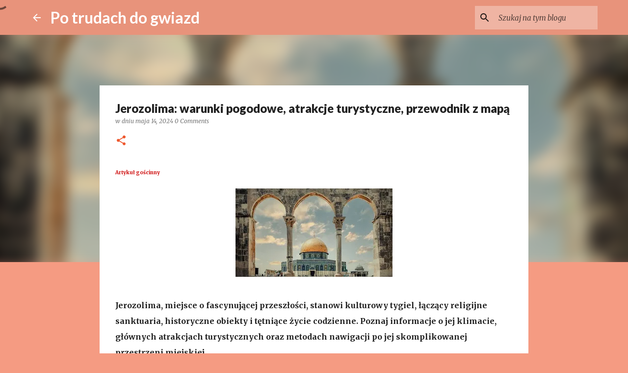

--- FILE ---
content_type: text/html; charset=UTF-8
request_url: https://www.potrudachdogwiazd.com/2024/05/jerozolima-warunki-pogodowe-atrakcje.html
body_size: 32888
content:
<!DOCTYPE html>
<html dir='ltr' lang='pl' xmlns='http://www.w3.org/1999/xhtml' xmlns:b='http://www.google.com/2005/gml/b' xmlns:data='http://www.google.com/2005/gml/data' xmlns:expr='http://www.google.com/2005/gml/expr'>
<head><!-- Google tag (gtag.js) -->
<script async='async' src='https://www.googletagmanager.com/gtag/js?id=G-JK7ZS0CT4R'></script>
<script>
  window.dataLayer = window.dataLayer || [];
  function gtag(){dataLayer.push(arguments);}
  gtag('js', new Date());

  gtag('config', 'G-JK7ZS0CT4R');
</script>
<meta content='width=device-width, initial-scale=1' name='viewport'/>
<title>Jerozolima: warunki pogodowe, atrakcje turystyczne, przewodnik z mapą</title>
<meta content='text/html; charset=UTF-8' http-equiv='Content-Type'/>
<!-- Chrome, Firefox OS and Opera -->
<meta content='#f59b82' name='theme-color'/>
<!-- Windows Phone -->
<meta content='#f59b82' name='msapplication-navbutton-color'/>
<meta content='blogger' name='generator'/>
<link href='https://www.potrudachdogwiazd.com/favicon.ico' rel='icon' type='image/x-icon'/>
<link href='https://www.potrudachdogwiazd.com/2024/05/jerozolima-warunki-pogodowe-atrakcje.html' rel='canonical'/>
<link rel="alternate" type="application/atom+xml" title="Po trudach do gwiazd - Atom" href="https://www.potrudachdogwiazd.com/feeds/posts/default" />
<link rel="alternate" type="application/rss+xml" title="Po trudach do gwiazd - RSS" href="https://www.potrudachdogwiazd.com/feeds/posts/default?alt=rss" />
<link rel="service.post" type="application/atom+xml" title="Po trudach do gwiazd - Atom" href="https://www.blogger.com/feeds/2497703144426065928/posts/default" />

<link rel="alternate" type="application/atom+xml" title="Po trudach do gwiazd - Atom" href="https://www.potrudachdogwiazd.com/feeds/8693370873912746273/comments/default" />
<!--Can't find substitution for tag [blog.ieCssRetrofitLinks]-->
<link href='https://blogger.googleusercontent.com/img/b/R29vZ2xl/AVvXsEjFrhWrcFpBDpiBKjtBkyzGl236NR7WAAYbvoQR12FKX6n62YGf70y4C3yyijfTHUdb5yOUIB2b1RbdI4B77oijmqI8KxNIclGznao8CnsSIpGONUwaAtC6YNnl-rw_thSRP0u_yhr95cqEWdEWTf1FzgY2CfHRziej41r1CKqy2zu9LgneMbkRBRm1LQ_3/w320-h180/jerozolima.jpg' rel='image_src'/>
<meta content='Jerozolima, miejsce o fascynującej przeszłości, stanowi kulturowy tygiel, łączący religijne sanktuaria, historyczne obiekty i tętniące życie codzienne' name='description'/>
<meta content='https://www.potrudachdogwiazd.com/2024/05/jerozolima-warunki-pogodowe-atrakcje.html' property='og:url'/>
<meta content='Jerozolima: warunki pogodowe, atrakcje turystyczne, przewodnik z mapą' property='og:title'/>
<meta content='Jerozolima, miejsce o fascynującej przeszłości, stanowi kulturowy tygiel, łączący religijne sanktuaria, historyczne obiekty i tętniące życie codzienne' property='og:description'/>
<meta content='https://blogger.googleusercontent.com/img/b/R29vZ2xl/AVvXsEjFrhWrcFpBDpiBKjtBkyzGl236NR7WAAYbvoQR12FKX6n62YGf70y4C3yyijfTHUdb5yOUIB2b1RbdI4B77oijmqI8KxNIclGznao8CnsSIpGONUwaAtC6YNnl-rw_thSRP0u_yhr95cqEWdEWTf1FzgY2CfHRziej41r1CKqy2zu9LgneMbkRBRm1LQ_3/w1200-h630-p-k-no-nu/jerozolima.jpg' property='og:image'/>
<style type='text/css'>@font-face{font-family:'Lato';font-style:normal;font-weight:400;font-display:swap;src:url(//fonts.gstatic.com/s/lato/v25/S6uyw4BMUTPHjxAwXiWtFCfQ7A.woff2)format('woff2');unicode-range:U+0100-02BA,U+02BD-02C5,U+02C7-02CC,U+02CE-02D7,U+02DD-02FF,U+0304,U+0308,U+0329,U+1D00-1DBF,U+1E00-1E9F,U+1EF2-1EFF,U+2020,U+20A0-20AB,U+20AD-20C0,U+2113,U+2C60-2C7F,U+A720-A7FF;}@font-face{font-family:'Lato';font-style:normal;font-weight:400;font-display:swap;src:url(//fonts.gstatic.com/s/lato/v25/S6uyw4BMUTPHjx4wXiWtFCc.woff2)format('woff2');unicode-range:U+0000-00FF,U+0131,U+0152-0153,U+02BB-02BC,U+02C6,U+02DA,U+02DC,U+0304,U+0308,U+0329,U+2000-206F,U+20AC,U+2122,U+2191,U+2193,U+2212,U+2215,U+FEFF,U+FFFD;}@font-face{font-family:'Lato';font-style:normal;font-weight:700;font-display:swap;src:url(//fonts.gstatic.com/s/lato/v25/S6u9w4BMUTPHh6UVSwaPGQ3q5d0N7w.woff2)format('woff2');unicode-range:U+0100-02BA,U+02BD-02C5,U+02C7-02CC,U+02CE-02D7,U+02DD-02FF,U+0304,U+0308,U+0329,U+1D00-1DBF,U+1E00-1E9F,U+1EF2-1EFF,U+2020,U+20A0-20AB,U+20AD-20C0,U+2113,U+2C60-2C7F,U+A720-A7FF;}@font-face{font-family:'Lato';font-style:normal;font-weight:700;font-display:swap;src:url(//fonts.gstatic.com/s/lato/v25/S6u9w4BMUTPHh6UVSwiPGQ3q5d0.woff2)format('woff2');unicode-range:U+0000-00FF,U+0131,U+0152-0153,U+02BB-02BC,U+02C6,U+02DA,U+02DC,U+0304,U+0308,U+0329,U+2000-206F,U+20AC,U+2122,U+2191,U+2193,U+2212,U+2215,U+FEFF,U+FFFD;}@font-face{font-family:'Lato';font-style:normal;font-weight:900;font-display:swap;src:url(//fonts.gstatic.com/s/lato/v25/S6u9w4BMUTPHh50XSwaPGQ3q5d0N7w.woff2)format('woff2');unicode-range:U+0100-02BA,U+02BD-02C5,U+02C7-02CC,U+02CE-02D7,U+02DD-02FF,U+0304,U+0308,U+0329,U+1D00-1DBF,U+1E00-1E9F,U+1EF2-1EFF,U+2020,U+20A0-20AB,U+20AD-20C0,U+2113,U+2C60-2C7F,U+A720-A7FF;}@font-face{font-family:'Lato';font-style:normal;font-weight:900;font-display:swap;src:url(//fonts.gstatic.com/s/lato/v25/S6u9w4BMUTPHh50XSwiPGQ3q5d0.woff2)format('woff2');unicode-range:U+0000-00FF,U+0131,U+0152-0153,U+02BB-02BC,U+02C6,U+02DA,U+02DC,U+0304,U+0308,U+0329,U+2000-206F,U+20AC,U+2122,U+2191,U+2193,U+2212,U+2215,U+FEFF,U+FFFD;}@font-face{font-family:'Merriweather';font-style:italic;font-weight:300;font-stretch:100%;font-display:swap;src:url(//fonts.gstatic.com/s/merriweather/v33/u-4c0qyriQwlOrhSvowK_l5-eTxCVx0ZbwLvKH2Gk9hLmp0v5yA-xXPqCzLvF-adrHOg7iDTFw.woff2)format('woff2');unicode-range:U+0460-052F,U+1C80-1C8A,U+20B4,U+2DE0-2DFF,U+A640-A69F,U+FE2E-FE2F;}@font-face{font-family:'Merriweather';font-style:italic;font-weight:300;font-stretch:100%;font-display:swap;src:url(//fonts.gstatic.com/s/merriweather/v33/u-4c0qyriQwlOrhSvowK_l5-eTxCVx0ZbwLvKH2Gk9hLmp0v5yA-xXPqCzLvF--drHOg7iDTFw.woff2)format('woff2');unicode-range:U+0301,U+0400-045F,U+0490-0491,U+04B0-04B1,U+2116;}@font-face{font-family:'Merriweather';font-style:italic;font-weight:300;font-stretch:100%;font-display:swap;src:url(//fonts.gstatic.com/s/merriweather/v33/u-4c0qyriQwlOrhSvowK_l5-eTxCVx0ZbwLvKH2Gk9hLmp0v5yA-xXPqCzLvF-SdrHOg7iDTFw.woff2)format('woff2');unicode-range:U+0102-0103,U+0110-0111,U+0128-0129,U+0168-0169,U+01A0-01A1,U+01AF-01B0,U+0300-0301,U+0303-0304,U+0308-0309,U+0323,U+0329,U+1EA0-1EF9,U+20AB;}@font-face{font-family:'Merriweather';font-style:italic;font-weight:300;font-stretch:100%;font-display:swap;src:url(//fonts.gstatic.com/s/merriweather/v33/u-4c0qyriQwlOrhSvowK_l5-eTxCVx0ZbwLvKH2Gk9hLmp0v5yA-xXPqCzLvF-WdrHOg7iDTFw.woff2)format('woff2');unicode-range:U+0100-02BA,U+02BD-02C5,U+02C7-02CC,U+02CE-02D7,U+02DD-02FF,U+0304,U+0308,U+0329,U+1D00-1DBF,U+1E00-1E9F,U+1EF2-1EFF,U+2020,U+20A0-20AB,U+20AD-20C0,U+2113,U+2C60-2C7F,U+A720-A7FF;}@font-face{font-family:'Merriweather';font-style:italic;font-weight:300;font-stretch:100%;font-display:swap;src:url(//fonts.gstatic.com/s/merriweather/v33/u-4c0qyriQwlOrhSvowK_l5-eTxCVx0ZbwLvKH2Gk9hLmp0v5yA-xXPqCzLvF-udrHOg7iA.woff2)format('woff2');unicode-range:U+0000-00FF,U+0131,U+0152-0153,U+02BB-02BC,U+02C6,U+02DA,U+02DC,U+0304,U+0308,U+0329,U+2000-206F,U+20AC,U+2122,U+2191,U+2193,U+2212,U+2215,U+FEFF,U+FFFD;}@font-face{font-family:'Merriweather';font-style:italic;font-weight:400;font-stretch:100%;font-display:swap;src:url(//fonts.gstatic.com/s/merriweather/v33/u-4c0qyriQwlOrhSvowK_l5-eTxCVx0ZbwLvKH2Gk9hLmp0v5yA-xXPqCzLvF-adrHOg7iDTFw.woff2)format('woff2');unicode-range:U+0460-052F,U+1C80-1C8A,U+20B4,U+2DE0-2DFF,U+A640-A69F,U+FE2E-FE2F;}@font-face{font-family:'Merriweather';font-style:italic;font-weight:400;font-stretch:100%;font-display:swap;src:url(//fonts.gstatic.com/s/merriweather/v33/u-4c0qyriQwlOrhSvowK_l5-eTxCVx0ZbwLvKH2Gk9hLmp0v5yA-xXPqCzLvF--drHOg7iDTFw.woff2)format('woff2');unicode-range:U+0301,U+0400-045F,U+0490-0491,U+04B0-04B1,U+2116;}@font-face{font-family:'Merriweather';font-style:italic;font-weight:400;font-stretch:100%;font-display:swap;src:url(//fonts.gstatic.com/s/merriweather/v33/u-4c0qyriQwlOrhSvowK_l5-eTxCVx0ZbwLvKH2Gk9hLmp0v5yA-xXPqCzLvF-SdrHOg7iDTFw.woff2)format('woff2');unicode-range:U+0102-0103,U+0110-0111,U+0128-0129,U+0168-0169,U+01A0-01A1,U+01AF-01B0,U+0300-0301,U+0303-0304,U+0308-0309,U+0323,U+0329,U+1EA0-1EF9,U+20AB;}@font-face{font-family:'Merriweather';font-style:italic;font-weight:400;font-stretch:100%;font-display:swap;src:url(//fonts.gstatic.com/s/merriweather/v33/u-4c0qyriQwlOrhSvowK_l5-eTxCVx0ZbwLvKH2Gk9hLmp0v5yA-xXPqCzLvF-WdrHOg7iDTFw.woff2)format('woff2');unicode-range:U+0100-02BA,U+02BD-02C5,U+02C7-02CC,U+02CE-02D7,U+02DD-02FF,U+0304,U+0308,U+0329,U+1D00-1DBF,U+1E00-1E9F,U+1EF2-1EFF,U+2020,U+20A0-20AB,U+20AD-20C0,U+2113,U+2C60-2C7F,U+A720-A7FF;}@font-face{font-family:'Merriweather';font-style:italic;font-weight:400;font-stretch:100%;font-display:swap;src:url(//fonts.gstatic.com/s/merriweather/v33/u-4c0qyriQwlOrhSvowK_l5-eTxCVx0ZbwLvKH2Gk9hLmp0v5yA-xXPqCzLvF-udrHOg7iA.woff2)format('woff2');unicode-range:U+0000-00FF,U+0131,U+0152-0153,U+02BB-02BC,U+02C6,U+02DA,U+02DC,U+0304,U+0308,U+0329,U+2000-206F,U+20AC,U+2122,U+2191,U+2193,U+2212,U+2215,U+FEFF,U+FFFD;}@font-face{font-family:'Merriweather';font-style:normal;font-weight:400;font-stretch:100%;font-display:swap;src:url(//fonts.gstatic.com/s/merriweather/v33/u-4e0qyriQwlOrhSvowK_l5UcA6zuSYEqOzpPe3HOZJ5eX1WtLaQwmYiSeqnJ-mXq1Gi3iE.woff2)format('woff2');unicode-range:U+0460-052F,U+1C80-1C8A,U+20B4,U+2DE0-2DFF,U+A640-A69F,U+FE2E-FE2F;}@font-face{font-family:'Merriweather';font-style:normal;font-weight:400;font-stretch:100%;font-display:swap;src:url(//fonts.gstatic.com/s/merriweather/v33/u-4e0qyriQwlOrhSvowK_l5UcA6zuSYEqOzpPe3HOZJ5eX1WtLaQwmYiSequJ-mXq1Gi3iE.woff2)format('woff2');unicode-range:U+0301,U+0400-045F,U+0490-0491,U+04B0-04B1,U+2116;}@font-face{font-family:'Merriweather';font-style:normal;font-weight:400;font-stretch:100%;font-display:swap;src:url(//fonts.gstatic.com/s/merriweather/v33/u-4e0qyriQwlOrhSvowK_l5UcA6zuSYEqOzpPe3HOZJ5eX1WtLaQwmYiSeqlJ-mXq1Gi3iE.woff2)format('woff2');unicode-range:U+0102-0103,U+0110-0111,U+0128-0129,U+0168-0169,U+01A0-01A1,U+01AF-01B0,U+0300-0301,U+0303-0304,U+0308-0309,U+0323,U+0329,U+1EA0-1EF9,U+20AB;}@font-face{font-family:'Merriweather';font-style:normal;font-weight:400;font-stretch:100%;font-display:swap;src:url(//fonts.gstatic.com/s/merriweather/v33/u-4e0qyriQwlOrhSvowK_l5UcA6zuSYEqOzpPe3HOZJ5eX1WtLaQwmYiSeqkJ-mXq1Gi3iE.woff2)format('woff2');unicode-range:U+0100-02BA,U+02BD-02C5,U+02C7-02CC,U+02CE-02D7,U+02DD-02FF,U+0304,U+0308,U+0329,U+1D00-1DBF,U+1E00-1E9F,U+1EF2-1EFF,U+2020,U+20A0-20AB,U+20AD-20C0,U+2113,U+2C60-2C7F,U+A720-A7FF;}@font-face{font-family:'Merriweather';font-style:normal;font-weight:400;font-stretch:100%;font-display:swap;src:url(//fonts.gstatic.com/s/merriweather/v33/u-4e0qyriQwlOrhSvowK_l5UcA6zuSYEqOzpPe3HOZJ5eX1WtLaQwmYiSeqqJ-mXq1Gi.woff2)format('woff2');unicode-range:U+0000-00FF,U+0131,U+0152-0153,U+02BB-02BC,U+02C6,U+02DA,U+02DC,U+0304,U+0308,U+0329,U+2000-206F,U+20AC,U+2122,U+2191,U+2193,U+2212,U+2215,U+FEFF,U+FFFD;}@font-face{font-family:'Merriweather';font-style:normal;font-weight:700;font-stretch:100%;font-display:swap;src:url(//fonts.gstatic.com/s/merriweather/v33/u-4e0qyriQwlOrhSvowK_l5UcA6zuSYEqOzpPe3HOZJ5eX1WtLaQwmYiSeqnJ-mXq1Gi3iE.woff2)format('woff2');unicode-range:U+0460-052F,U+1C80-1C8A,U+20B4,U+2DE0-2DFF,U+A640-A69F,U+FE2E-FE2F;}@font-face{font-family:'Merriweather';font-style:normal;font-weight:700;font-stretch:100%;font-display:swap;src:url(//fonts.gstatic.com/s/merriweather/v33/u-4e0qyriQwlOrhSvowK_l5UcA6zuSYEqOzpPe3HOZJ5eX1WtLaQwmYiSequJ-mXq1Gi3iE.woff2)format('woff2');unicode-range:U+0301,U+0400-045F,U+0490-0491,U+04B0-04B1,U+2116;}@font-face{font-family:'Merriweather';font-style:normal;font-weight:700;font-stretch:100%;font-display:swap;src:url(//fonts.gstatic.com/s/merriweather/v33/u-4e0qyriQwlOrhSvowK_l5UcA6zuSYEqOzpPe3HOZJ5eX1WtLaQwmYiSeqlJ-mXq1Gi3iE.woff2)format('woff2');unicode-range:U+0102-0103,U+0110-0111,U+0128-0129,U+0168-0169,U+01A0-01A1,U+01AF-01B0,U+0300-0301,U+0303-0304,U+0308-0309,U+0323,U+0329,U+1EA0-1EF9,U+20AB;}@font-face{font-family:'Merriweather';font-style:normal;font-weight:700;font-stretch:100%;font-display:swap;src:url(//fonts.gstatic.com/s/merriweather/v33/u-4e0qyriQwlOrhSvowK_l5UcA6zuSYEqOzpPe3HOZJ5eX1WtLaQwmYiSeqkJ-mXq1Gi3iE.woff2)format('woff2');unicode-range:U+0100-02BA,U+02BD-02C5,U+02C7-02CC,U+02CE-02D7,U+02DD-02FF,U+0304,U+0308,U+0329,U+1D00-1DBF,U+1E00-1E9F,U+1EF2-1EFF,U+2020,U+20A0-20AB,U+20AD-20C0,U+2113,U+2C60-2C7F,U+A720-A7FF;}@font-face{font-family:'Merriweather';font-style:normal;font-weight:700;font-stretch:100%;font-display:swap;src:url(//fonts.gstatic.com/s/merriweather/v33/u-4e0qyriQwlOrhSvowK_l5UcA6zuSYEqOzpPe3HOZJ5eX1WtLaQwmYiSeqqJ-mXq1Gi.woff2)format('woff2');unicode-range:U+0000-00FF,U+0131,U+0152-0153,U+02BB-02BC,U+02C6,U+02DA,U+02DC,U+0304,U+0308,U+0329,U+2000-206F,U+20AC,U+2122,U+2191,U+2193,U+2212,U+2215,U+FEFF,U+FFFD;}@font-face{font-family:'Merriweather';font-style:normal;font-weight:900;font-stretch:100%;font-display:swap;src:url(//fonts.gstatic.com/s/merriweather/v33/u-4e0qyriQwlOrhSvowK_l5UcA6zuSYEqOzpPe3HOZJ5eX1WtLaQwmYiSeqnJ-mXq1Gi3iE.woff2)format('woff2');unicode-range:U+0460-052F,U+1C80-1C8A,U+20B4,U+2DE0-2DFF,U+A640-A69F,U+FE2E-FE2F;}@font-face{font-family:'Merriweather';font-style:normal;font-weight:900;font-stretch:100%;font-display:swap;src:url(//fonts.gstatic.com/s/merriweather/v33/u-4e0qyriQwlOrhSvowK_l5UcA6zuSYEqOzpPe3HOZJ5eX1WtLaQwmYiSequJ-mXq1Gi3iE.woff2)format('woff2');unicode-range:U+0301,U+0400-045F,U+0490-0491,U+04B0-04B1,U+2116;}@font-face{font-family:'Merriweather';font-style:normal;font-weight:900;font-stretch:100%;font-display:swap;src:url(//fonts.gstatic.com/s/merriweather/v33/u-4e0qyriQwlOrhSvowK_l5UcA6zuSYEqOzpPe3HOZJ5eX1WtLaQwmYiSeqlJ-mXq1Gi3iE.woff2)format('woff2');unicode-range:U+0102-0103,U+0110-0111,U+0128-0129,U+0168-0169,U+01A0-01A1,U+01AF-01B0,U+0300-0301,U+0303-0304,U+0308-0309,U+0323,U+0329,U+1EA0-1EF9,U+20AB;}@font-face{font-family:'Merriweather';font-style:normal;font-weight:900;font-stretch:100%;font-display:swap;src:url(//fonts.gstatic.com/s/merriweather/v33/u-4e0qyriQwlOrhSvowK_l5UcA6zuSYEqOzpPe3HOZJ5eX1WtLaQwmYiSeqkJ-mXq1Gi3iE.woff2)format('woff2');unicode-range:U+0100-02BA,U+02BD-02C5,U+02C7-02CC,U+02CE-02D7,U+02DD-02FF,U+0304,U+0308,U+0329,U+1D00-1DBF,U+1E00-1E9F,U+1EF2-1EFF,U+2020,U+20A0-20AB,U+20AD-20C0,U+2113,U+2C60-2C7F,U+A720-A7FF;}@font-face{font-family:'Merriweather';font-style:normal;font-weight:900;font-stretch:100%;font-display:swap;src:url(//fonts.gstatic.com/s/merriweather/v33/u-4e0qyriQwlOrhSvowK_l5UcA6zuSYEqOzpPe3HOZJ5eX1WtLaQwmYiSeqqJ-mXq1Gi.woff2)format('woff2');unicode-range:U+0000-00FF,U+0131,U+0152-0153,U+02BB-02BC,U+02C6,U+02DA,U+02DC,U+0304,U+0308,U+0329,U+2000-206F,U+20AC,U+2122,U+2191,U+2193,U+2212,U+2215,U+FEFF,U+FFFD;}@font-face{font-family:'Ubuntu';font-style:normal;font-weight:400;font-display:swap;src:url(//fonts.gstatic.com/s/ubuntu/v21/4iCs6KVjbNBYlgoKcg72nU6AF7xm.woff2)format('woff2');unicode-range:U+0460-052F,U+1C80-1C8A,U+20B4,U+2DE0-2DFF,U+A640-A69F,U+FE2E-FE2F;}@font-face{font-family:'Ubuntu';font-style:normal;font-weight:400;font-display:swap;src:url(//fonts.gstatic.com/s/ubuntu/v21/4iCs6KVjbNBYlgoKew72nU6AF7xm.woff2)format('woff2');unicode-range:U+0301,U+0400-045F,U+0490-0491,U+04B0-04B1,U+2116;}@font-face{font-family:'Ubuntu';font-style:normal;font-weight:400;font-display:swap;src:url(//fonts.gstatic.com/s/ubuntu/v21/4iCs6KVjbNBYlgoKcw72nU6AF7xm.woff2)format('woff2');unicode-range:U+1F00-1FFF;}@font-face{font-family:'Ubuntu';font-style:normal;font-weight:400;font-display:swap;src:url(//fonts.gstatic.com/s/ubuntu/v21/4iCs6KVjbNBYlgoKfA72nU6AF7xm.woff2)format('woff2');unicode-range:U+0370-0377,U+037A-037F,U+0384-038A,U+038C,U+038E-03A1,U+03A3-03FF;}@font-face{font-family:'Ubuntu';font-style:normal;font-weight:400;font-display:swap;src:url(//fonts.gstatic.com/s/ubuntu/v21/4iCs6KVjbNBYlgoKcQ72nU6AF7xm.woff2)format('woff2');unicode-range:U+0100-02BA,U+02BD-02C5,U+02C7-02CC,U+02CE-02D7,U+02DD-02FF,U+0304,U+0308,U+0329,U+1D00-1DBF,U+1E00-1E9F,U+1EF2-1EFF,U+2020,U+20A0-20AB,U+20AD-20C0,U+2113,U+2C60-2C7F,U+A720-A7FF;}@font-face{font-family:'Ubuntu';font-style:normal;font-weight:400;font-display:swap;src:url(//fonts.gstatic.com/s/ubuntu/v21/4iCs6KVjbNBYlgoKfw72nU6AFw.woff2)format('woff2');unicode-range:U+0000-00FF,U+0131,U+0152-0153,U+02BB-02BC,U+02C6,U+02DA,U+02DC,U+0304,U+0308,U+0329,U+2000-206F,U+20AC,U+2122,U+2191,U+2193,U+2212,U+2215,U+FEFF,U+FFFD;}@font-face{font-family:'Ubuntu';font-style:normal;font-weight:500;font-display:swap;src:url(//fonts.gstatic.com/s/ubuntu/v21/4iCv6KVjbNBYlgoCjC3jvWyNPYZvg7UI.woff2)format('woff2');unicode-range:U+0460-052F,U+1C80-1C8A,U+20B4,U+2DE0-2DFF,U+A640-A69F,U+FE2E-FE2F;}@font-face{font-family:'Ubuntu';font-style:normal;font-weight:500;font-display:swap;src:url(//fonts.gstatic.com/s/ubuntu/v21/4iCv6KVjbNBYlgoCjC3jtGyNPYZvg7UI.woff2)format('woff2');unicode-range:U+0301,U+0400-045F,U+0490-0491,U+04B0-04B1,U+2116;}@font-face{font-family:'Ubuntu';font-style:normal;font-weight:500;font-display:swap;src:url(//fonts.gstatic.com/s/ubuntu/v21/4iCv6KVjbNBYlgoCjC3jvGyNPYZvg7UI.woff2)format('woff2');unicode-range:U+1F00-1FFF;}@font-face{font-family:'Ubuntu';font-style:normal;font-weight:500;font-display:swap;src:url(//fonts.gstatic.com/s/ubuntu/v21/4iCv6KVjbNBYlgoCjC3js2yNPYZvg7UI.woff2)format('woff2');unicode-range:U+0370-0377,U+037A-037F,U+0384-038A,U+038C,U+038E-03A1,U+03A3-03FF;}@font-face{font-family:'Ubuntu';font-style:normal;font-weight:500;font-display:swap;src:url(//fonts.gstatic.com/s/ubuntu/v21/4iCv6KVjbNBYlgoCjC3jvmyNPYZvg7UI.woff2)format('woff2');unicode-range:U+0100-02BA,U+02BD-02C5,U+02C7-02CC,U+02CE-02D7,U+02DD-02FF,U+0304,U+0308,U+0329,U+1D00-1DBF,U+1E00-1E9F,U+1EF2-1EFF,U+2020,U+20A0-20AB,U+20AD-20C0,U+2113,U+2C60-2C7F,U+A720-A7FF;}@font-face{font-family:'Ubuntu';font-style:normal;font-weight:500;font-display:swap;src:url(//fonts.gstatic.com/s/ubuntu/v21/4iCv6KVjbNBYlgoCjC3jsGyNPYZvgw.woff2)format('woff2');unicode-range:U+0000-00FF,U+0131,U+0152-0153,U+02BB-02BC,U+02C6,U+02DA,U+02DC,U+0304,U+0308,U+0329,U+2000-206F,U+20AC,U+2122,U+2191,U+2193,U+2212,U+2215,U+FEFF,U+FFFD;}@font-face{font-family:'Ubuntu';font-style:normal;font-weight:700;font-display:swap;src:url(//fonts.gstatic.com/s/ubuntu/v21/4iCv6KVjbNBYlgoCxCvjvWyNPYZvg7UI.woff2)format('woff2');unicode-range:U+0460-052F,U+1C80-1C8A,U+20B4,U+2DE0-2DFF,U+A640-A69F,U+FE2E-FE2F;}@font-face{font-family:'Ubuntu';font-style:normal;font-weight:700;font-display:swap;src:url(//fonts.gstatic.com/s/ubuntu/v21/4iCv6KVjbNBYlgoCxCvjtGyNPYZvg7UI.woff2)format('woff2');unicode-range:U+0301,U+0400-045F,U+0490-0491,U+04B0-04B1,U+2116;}@font-face{font-family:'Ubuntu';font-style:normal;font-weight:700;font-display:swap;src:url(//fonts.gstatic.com/s/ubuntu/v21/4iCv6KVjbNBYlgoCxCvjvGyNPYZvg7UI.woff2)format('woff2');unicode-range:U+1F00-1FFF;}@font-face{font-family:'Ubuntu';font-style:normal;font-weight:700;font-display:swap;src:url(//fonts.gstatic.com/s/ubuntu/v21/4iCv6KVjbNBYlgoCxCvjs2yNPYZvg7UI.woff2)format('woff2');unicode-range:U+0370-0377,U+037A-037F,U+0384-038A,U+038C,U+038E-03A1,U+03A3-03FF;}@font-face{font-family:'Ubuntu';font-style:normal;font-weight:700;font-display:swap;src:url(//fonts.gstatic.com/s/ubuntu/v21/4iCv6KVjbNBYlgoCxCvjvmyNPYZvg7UI.woff2)format('woff2');unicode-range:U+0100-02BA,U+02BD-02C5,U+02C7-02CC,U+02CE-02D7,U+02DD-02FF,U+0304,U+0308,U+0329,U+1D00-1DBF,U+1E00-1E9F,U+1EF2-1EFF,U+2020,U+20A0-20AB,U+20AD-20C0,U+2113,U+2C60-2C7F,U+A720-A7FF;}@font-face{font-family:'Ubuntu';font-style:normal;font-weight:700;font-display:swap;src:url(//fonts.gstatic.com/s/ubuntu/v21/4iCv6KVjbNBYlgoCxCvjsGyNPYZvgw.woff2)format('woff2');unicode-range:U+0000-00FF,U+0131,U+0152-0153,U+02BB-02BC,U+02C6,U+02DA,U+02DC,U+0304,U+0308,U+0329,U+2000-206F,U+20AC,U+2122,U+2191,U+2193,U+2212,U+2215,U+FEFF,U+FFFD;}</style>
<style id='page-skin-1' type='text/css'><!--
/*! normalize.css v3.0.1 | MIT License | git.io/normalize */html{font-family:sans-serif;-ms-text-size-adjust:100%;-webkit-text-size-adjust:100%}body{margin:0}article,aside,details,figcaption,figure,footer,header,hgroup,main,nav,section,summary{display:block}audio,canvas,progress,video{display:inline-block;vertical-align:baseline}audio:not([controls]){display:none;height:0}[hidden],template{display:none}a{background:transparent}a:active,a:hover{outline:0}abbr[title]{border-bottom:1px dotted}b,strong{font-weight:bold}dfn{font-style:italic}h1{font-size:2em;margin:.67em 0}mark{background:#ff0;color:#000}small{font-size:80%}sub,sup{font-size:75%;line-height:0;position:relative;vertical-align:baseline}sup{top:-0.5em}sub{bottom:-0.25em}img{border:0}svg:not(:root){overflow:hidden}figure{margin:1em 40px}hr{-moz-box-sizing:content-box;box-sizing:content-box;height:0}pre{overflow:auto}code,kbd,pre,samp{font-family:monospace,monospace;font-size:1em}button,input,optgroup,select,textarea{color:inherit;font:inherit;margin:0}button{overflow:visible}button,select{text-transform:none}button,html input[type="button"],input[type="reset"],input[type="submit"]{-webkit-appearance:button;cursor:pointer}button[disabled],html input[disabled]{cursor:default}button::-moz-focus-inner,input::-moz-focus-inner{border:0;padding:0}input{line-height:normal}input[type="checkbox"],input[type="radio"]{box-sizing:border-box;padding:0}input[type="number"]::-webkit-inner-spin-button,input[type="number"]::-webkit-outer-spin-button{height:auto}input[type="search"]{-webkit-appearance:textfield;-moz-box-sizing:content-box;-webkit-box-sizing:content-box;box-sizing:content-box}input[type="search"]::-webkit-search-cancel-button,input[type="search"]::-webkit-search-decoration{-webkit-appearance:none}fieldset{border:1px solid #c0c0c0;margin:0 2px;padding:.35em .625em .75em}legend{border:0;padding:0}textarea{overflow:auto}optgroup{font-weight:bold}table{border-collapse:collapse;border-spacing:0}td,th{padding:0}
/*!************************************************
* Blogger Template Style
* Name: Emporio
**************************************************/
body{
overflow-wrap:break-word;
word-break:break-word;
word-wrap:break-word
}
.hidden{
display:none
}
.invisible{
visibility:hidden
}
.container::after,.float-container::after{
clear:both;
content:"";
display:table
}
.clearboth{
clear:both
}
#comments .comment .comment-actions,.subscribe-popup .FollowByEmail .follow-by-email-submit{
background:0 0;
border:0;
box-shadow:none;
color:rgba(0, 0, 0, 0.87);
cursor:pointer;
font-size:14px;
font-weight:700;
outline:0;
text-decoration:none;
text-transform:uppercase;
width:auto
}
.dim-overlay{
background-color:rgba(0,0,0,.54);
height:100vh;
left:0;
position:fixed;
top:0;
width:100%
}
#sharing-dim-overlay{
background-color:transparent
}
input::-ms-clear{
display:none
}
.blogger-logo,.svg-icon-24.blogger-logo{
fill:#ff9800;
opacity:1
}
.skip-navigation{
background-color:#fff;
box-sizing:border-box;
color:#000;
display:block;
height:0;
left:0;
line-height:50px;
overflow:hidden;
padding-top:0;
position:fixed;
text-align:center;
top:0;
-webkit-transition:box-shadow .3s,height .3s,padding-top .3s;
transition:box-shadow .3s,height .3s,padding-top .3s;
width:100%;
z-index:900
}
.skip-navigation:focus{
box-shadow:0 4px 5px 0 rgba(0,0,0,.14),0 1px 10px 0 rgba(0,0,0,.12),0 2px 4px -1px rgba(0,0,0,.2);
height:50px
}
#main{
outline:0
}
.main-heading{
position:absolute;
clip:rect(1px,1px,1px,1px);
padding:0;
border:0;
height:1px;
width:1px;
overflow:hidden
}
.Attribution{
margin-top:1em;
text-align:center
}
.Attribution .blogger img,.Attribution .blogger svg{
vertical-align:bottom
}
.Attribution .blogger img{
margin-right:.5em
}
.Attribution div{
line-height:24px;
margin-top:.5em
}
.Attribution .copyright,.Attribution .image-attribution{
font-size:.7em;
margin-top:1.5em
}
.BLOG_mobile_video_class{
display:none
}
.bg-photo{
background-attachment:scroll!important
}
body .CSS_LIGHTBOX{
z-index:900
}
.extendable .show-less,.extendable .show-more{
border-color:rgba(0, 0, 0, 0.87);
color:rgba(0, 0, 0, 0.87);
margin-top:8px
}
.extendable .show-less.hidden,.extendable .show-more.hidden{
display:none
}
.inline-ad{
display:none;
max-width:100%;
overflow:hidden
}
.adsbygoogle{
display:block
}
#cookieChoiceInfo{
bottom:0;
top:auto
}
iframe.b-hbp-video{
border:0
}
.post-body img{
max-width:100%
}
.post-body iframe{
max-width:100%
}
.post-body a[imageanchor="1"]{
display:inline-block
}
.byline{
margin-right:1em
}
.byline:last-child{
margin-right:0
}
.link-copied-dialog{
max-width:520px;
outline:0
}
.link-copied-dialog .modal-dialog-buttons{
margin-top:8px
}
.link-copied-dialog .goog-buttonset-default{
background:0 0;
border:0
}
.link-copied-dialog .goog-buttonset-default:focus{
outline:0
}
.paging-control-container{
margin-bottom:16px
}
.paging-control-container .paging-control{
display:inline-block
}
.paging-control-container .comment-range-text::after,.paging-control-container .paging-control{
color:rgba(0, 0, 0, 0.87)
}
.paging-control-container .comment-range-text,.paging-control-container .paging-control{
margin-right:8px
}
.paging-control-container .comment-range-text::after,.paging-control-container .paging-control::after{
content:"\b7";
cursor:default;
padding-left:8px;
pointer-events:none
}
.paging-control-container .comment-range-text:last-child::after,.paging-control-container .paging-control:last-child::after{
content:none
}
.byline.reactions iframe{
height:20px
}
.b-notification{
color:#000;
background-color:#fff;
border-bottom:solid 1px #000;
box-sizing:border-box;
padding:16px 32px;
text-align:center
}
.b-notification.visible{
-webkit-transition:margin-top .3s cubic-bezier(.4,0,.2,1);
transition:margin-top .3s cubic-bezier(.4,0,.2,1)
}
.b-notification.invisible{
position:absolute
}
.b-notification-close{
position:absolute;
right:8px;
top:8px
}
.no-posts-message{
line-height:40px;
text-align:center
}
@media screen and (max-width:745px){
body.item-view .post-body a[imageanchor="1"][style*="float: left;"],body.item-view .post-body a[imageanchor="1"][style*="float: right;"]{
float:none!important;
clear:none!important
}
body.item-view .post-body a[imageanchor="1"] img{
display:block;
height:auto;
margin:0 auto
}
body.item-view .post-body>.separator:first-child>a[imageanchor="1"]:first-child{
margin-top:20px
}
.post-body a[imageanchor]{
display:block
}
body.item-view .post-body a[imageanchor="1"]{
margin-left:0!important;
margin-right:0!important
}
body.item-view .post-body a[imageanchor="1"]+a[imageanchor="1"]{
margin-top:16px
}
}
.item-control{
display:none
}
#comments{
border-top:1px dashed rgba(0,0,0,.54);
margin-top:20px;
padding:20px
}
#comments .comment-thread ol{
margin:0;
padding-left:0;
padding-left:0
}
#comments .comment .comment-replybox-single,#comments .comment-thread .comment-replies{
margin-left:60px
}
#comments .comment-thread .thread-count{
display:none
}
#comments .comment{
list-style-type:none;
padding:0 0 30px;
position:relative
}
#comments .comment .comment{
padding-bottom:8px
}
.comment .avatar-image-container{
position:absolute
}
.comment .avatar-image-container img{
border-radius:50%
}
.avatar-image-container svg,.comment .avatar-image-container .avatar-icon{
border-radius:50%;
border:solid 1px #ee582e;
box-sizing:border-box;
fill:#ee582e;
height:35px;
margin:0;
padding:7px;
width:35px
}
.comment .comment-block{
margin-top:10px;
margin-left:60px;
padding-bottom:0
}
#comments .comment-author-header-wrapper{
margin-left:40px
}
#comments .comment .thread-expanded .comment-block{
padding-bottom:20px
}
#comments .comment .comment-header .user,#comments .comment .comment-header .user a{
color:#212121;
font-style:normal;
font-weight:700
}
#comments .comment .comment-actions{
bottom:0;
margin-bottom:15px;
position:absolute
}
#comments .comment .comment-actions>*{
margin-right:8px
}
#comments .comment .comment-header .datetime{
bottom:0;
color:rgba(33,33,33,.54);
display:inline-block;
font-size:13px;
font-style:italic;
margin-left:8px
}
#comments .comment .comment-footer .comment-timestamp a,#comments .comment .comment-header .datetime a{
color:rgba(33,33,33,.54)
}
#comments .comment .comment-content,.comment .comment-body{
margin-top:12px;
word-break:break-word
}
.comment-body{
margin-bottom:12px
}
#comments.embed[data-num-comments="0"]{
border:0;
margin-top:0;
padding-top:0
}
#comments.embed[data-num-comments="0"] #comment-post-message,#comments.embed[data-num-comments="0"] div.comment-form>p,#comments.embed[data-num-comments="0"] p.comment-footer{
display:none
}
#comment-editor-src{
display:none
}
.comments .comments-content .loadmore.loaded{
max-height:0;
opacity:0;
overflow:hidden
}
.extendable .remaining-items{
height:0;
overflow:hidden;
-webkit-transition:height .3s cubic-bezier(.4,0,.2,1);
transition:height .3s cubic-bezier(.4,0,.2,1)
}
.extendable .remaining-items.expanded{
height:auto
}
.svg-icon-24,.svg-icon-24-button{
cursor:pointer;
height:24px;
width:24px;
min-width:24px
}
.touch-icon{
margin:-12px;
padding:12px
}
.touch-icon:active,.touch-icon:focus{
background-color:rgba(153,153,153,.4);
border-radius:50%
}
svg:not(:root).touch-icon{
overflow:visible
}
html[dir=rtl] .rtl-reversible-icon{
-webkit-transform:scaleX(-1);
-ms-transform:scaleX(-1);
transform:scaleX(-1)
}
.svg-icon-24-button,.touch-icon-button{
background:0 0;
border:0;
margin:0;
outline:0;
padding:0
}
.touch-icon-button .touch-icon:active,.touch-icon-button .touch-icon:focus{
background-color:transparent
}
.touch-icon-button:active .touch-icon,.touch-icon-button:focus .touch-icon{
background-color:rgba(153,153,153,.4);
border-radius:50%
}
.Profile .default-avatar-wrapper .avatar-icon{
border-radius:50%;
border:solid 1px rgba(0, 0, 0, 0.87);
box-sizing:border-box;
fill:rgba(0, 0, 0, 0.87);
margin:0
}
.Profile .individual .default-avatar-wrapper .avatar-icon{
padding:25px
}
.Profile .individual .avatar-icon,.Profile .individual .profile-img{
height:90px;
width:90px
}
.Profile .team .default-avatar-wrapper .avatar-icon{
padding:8px
}
.Profile .team .avatar-icon,.Profile .team .default-avatar-wrapper,.Profile .team .profile-img{
height:40px;
width:40px
}
.snippet-container{
margin:0;
position:relative;
overflow:hidden
}
.snippet-fade{
bottom:0;
box-sizing:border-box;
position:absolute;
width:96px
}
.snippet-fade{
right:0
}
.snippet-fade:after{
content:"\2026"
}
.snippet-fade:after{
float:right
}
.centered-top-container.sticky{
left:0;
position:fixed;
right:0;
top:0;
width:auto;
z-index:8;
-webkit-transition-property:opacity,-webkit-transform;
transition-property:opacity,-webkit-transform;
transition-property:transform,opacity;
transition-property:transform,opacity,-webkit-transform;
-webkit-transition-duration:.2s;
transition-duration:.2s;
-webkit-transition-timing-function:cubic-bezier(.4,0,.2,1);
transition-timing-function:cubic-bezier(.4,0,.2,1)
}
.centered-top-placeholder{
display:none
}
.collapsed-header .centered-top-placeholder{
display:block
}
.centered-top-container .Header .replaced h1,.centered-top-placeholder .Header .replaced h1{
display:none
}
.centered-top-container.sticky .Header .replaced h1{
display:block
}
.centered-top-container.sticky .Header .header-widget{
background:0 0
}
.centered-top-container.sticky .Header .header-image-wrapper{
display:none
}
.centered-top-container img,.centered-top-placeholder img{
max-width:100%
}
.collapsible{
-webkit-transition:height .3s cubic-bezier(.4,0,.2,1);
transition:height .3s cubic-bezier(.4,0,.2,1)
}
.collapsible,.collapsible>summary{
display:block;
overflow:hidden
}
.collapsible>:not(summary){
display:none
}
.collapsible[open]>:not(summary){
display:block
}
.collapsible:focus,.collapsible>summary:focus{
outline:0
}
.collapsible>summary{
cursor:pointer;
display:block;
padding:0
}
.collapsible:focus>summary,.collapsible>summary:focus{
background-color:transparent
}
.collapsible>summary::-webkit-details-marker{
display:none
}
.collapsible-title{
-webkit-box-align:center;
-webkit-align-items:center;
-ms-flex-align:center;
align-items:center;
display:-webkit-box;
display:-webkit-flex;
display:-ms-flexbox;
display:flex
}
.collapsible-title .title{
-webkit-box-flex:1;
-webkit-flex:1 1 auto;
-ms-flex:1 1 auto;
flex:1 1 auto;
-webkit-box-ordinal-group:1;
-webkit-order:0;
-ms-flex-order:0;
order:0;
overflow:hidden;
text-overflow:ellipsis;
white-space:nowrap
}
.collapsible-title .chevron-down,.collapsible[open] .collapsible-title .chevron-up{
display:block
}
.collapsible-title .chevron-up,.collapsible[open] .collapsible-title .chevron-down{
display:none
}
.flat-button{
cursor:pointer;
display:inline-block;
font-weight:700;
text-transform:uppercase;
border-radius:2px;
padding:8px;
margin:-8px
}
.flat-icon-button{
background:0 0;
border:0;
margin:0;
outline:0;
padding:0;
margin:-12px;
padding:12px;
cursor:pointer;
box-sizing:content-box;
display:inline-block;
line-height:0
}
.flat-icon-button,.flat-icon-button .splash-wrapper{
border-radius:50%
}
.flat-icon-button .splash.animate{
-webkit-animation-duration:.3s;
animation-duration:.3s
}
body#layout .bg-photo,body#layout .bg-photo-overlay{
display:none
}
body#layout .page_body{
padding:0;
position:relative;
top:0
}
body#layout .page{
display:inline-block;
left:inherit;
position:relative;
vertical-align:top;
width:540px
}
body#layout .centered{
max-width:954px
}
body#layout .navigation{
display:none
}
body#layout .sidebar-container{
display:inline-block;
width:40%
}
body#layout .hamburger-menu,body#layout .search{
display:none
}
.overflowable-container{
max-height:44px;
overflow:hidden;
position:relative
}
.overflow-button{
cursor:pointer
}
#overflowable-dim-overlay{
background:0 0
}
.overflow-popup{
box-shadow:0 2px 2px 0 rgba(0,0,0,.14),0 3px 1px -2px rgba(0,0,0,.2),0 1px 5px 0 rgba(0,0,0,.12);
background-color:#ffffff;
left:0;
max-width:calc(100% - 32px);
position:absolute;
top:0;
visibility:hidden;
z-index:101
}
.overflow-popup ul{
list-style:none
}
.overflow-popup .tabs li,.overflow-popup li{
display:block;
height:auto
}
.overflow-popup .tabs li{
padding-left:0;
padding-right:0
}
.overflow-button.hidden,.overflow-popup .tabs li.hidden,.overflow-popup li.hidden{
display:none
}
.widget.Sharing .sharing-button{
display:none
}
.widget.Sharing .sharing-buttons li{
padding:0
}
.widget.Sharing .sharing-buttons li span{
display:none
}
.post-share-buttons{
position:relative
}
.centered-bottom .share-buttons .svg-icon-24,.share-buttons .svg-icon-24{
fill:#ee582e
}
.sharing-open.touch-icon-button:active .touch-icon,.sharing-open.touch-icon-button:focus .touch-icon{
background-color:transparent
}
.share-buttons{
background-color:#ffffff;
border-radius:2px;
box-shadow:0 2px 2px 0 rgba(0,0,0,.14),0 3px 1px -2px rgba(0,0,0,.2),0 1px 5px 0 rgba(0,0,0,.12);
color:#1f1f1f;
list-style:none;
margin:0;
padding:8px 0;
position:absolute;
top:-11px;
min-width:200px;
z-index:101
}
.share-buttons.hidden{
display:none
}
.sharing-button{
background:0 0;
border:0;
margin:0;
outline:0;
padding:0;
cursor:pointer
}
.share-buttons li{
margin:0;
height:48px
}
.share-buttons li:last-child{
margin-bottom:0
}
.share-buttons li .sharing-platform-button{
box-sizing:border-box;
cursor:pointer;
display:block;
height:100%;
margin-bottom:0;
padding:0 16px;
position:relative;
width:100%
}
.share-buttons li .sharing-platform-button:focus,.share-buttons li .sharing-platform-button:hover{
background-color:rgba(128,128,128,.1);
outline:0
}
.share-buttons li svg[class*=" sharing-"],.share-buttons li svg[class^=sharing-]{
position:absolute;
top:10px
}
.share-buttons li span.sharing-platform-button{
position:relative;
top:0
}
.share-buttons li .platform-sharing-text{
display:block;
font-size:16px;
line-height:48px;
white-space:nowrap
}
.share-buttons li .platform-sharing-text{
margin-left:56px
}
.sidebar-container{
background-color:#f59b82;
max-width:300px;
overflow-y:auto;
-webkit-transition-property:-webkit-transform;
transition-property:-webkit-transform;
transition-property:transform;
transition-property:transform,-webkit-transform;
-webkit-transition-duration:.3s;
transition-duration:.3s;
-webkit-transition-timing-function:cubic-bezier(0,0,.2,1);
transition-timing-function:cubic-bezier(0,0,.2,1);
width:300px;
z-index:101;
-webkit-overflow-scrolling:touch
}
.sidebar-container .navigation{
line-height:0;
padding:16px
}
.sidebar-container .sidebar-back{
cursor:pointer
}
.sidebar-container .widget{
background:0 0;
margin:0 16px;
padding:16px 0
}
.sidebar-container .widget .title{
color:rgba(0, 0, 0, 0.87);
margin:0
}
.sidebar-container .widget ul{
list-style:none;
margin:0;
padding:0
}
.sidebar-container .widget ul ul{
margin-left:1em
}
.sidebar-container .widget li{
font-size:16px;
line-height:normal
}
.sidebar-container .widget+.widget{
border-top:1px solid rgba(0, 0, 0, 0.12)
}
.BlogArchive li{
margin:16px 0
}
.BlogArchive li:last-child{
margin-bottom:0
}
.Label li a{
display:inline-block
}
.BlogArchive .post-count,.Label .label-count{
float:right;
margin-left:.25em
}
.BlogArchive .post-count::before,.Label .label-count::before{
content:"("
}
.BlogArchive .post-count::after,.Label .label-count::after{
content:")"
}
.widget.Translate .skiptranslate>div{
display:block!important
}
.widget.Profile .profile-link{
display:-webkit-box;
display:-webkit-flex;
display:-ms-flexbox;
display:flex
}
.widget.Profile .team-member .default-avatar-wrapper,.widget.Profile .team-member .profile-img{
-webkit-box-flex:0;
-webkit-flex:0 0 auto;
-ms-flex:0 0 auto;
flex:0 0 auto;
margin-right:1em
}
.widget.Profile .individual .profile-link{
-webkit-box-orient:vertical;
-webkit-box-direction:normal;
-webkit-flex-direction:column;
-ms-flex-direction:column;
flex-direction:column
}
.widget.Profile .team .profile-link .profile-name{
-webkit-align-self:center;
-ms-flex-item-align:center;
align-self:center;
display:block;
-webkit-box-flex:1;
-webkit-flex:1 1 auto;
-ms-flex:1 1 auto;
flex:1 1 auto
}
.dim-overlay{
background-color:rgba(0,0,0,.54);
z-index:100
}
body.sidebar-visible{
overflow-y:hidden
}
@media screen and (max-width:595px){
.sidebar-container{
bottom:0;
position:fixed;
top:0;
left:auto;
right:0
}
.sidebar-container.sidebar-invisible{
-webkit-transition-timing-function:cubic-bezier(.4,0,.6,1);
transition-timing-function:cubic-bezier(.4,0,.6,1);
-webkit-transform:translateX(100%);
-ms-transform:translateX(100%);
transform:translateX(100%)
}
}
.dialog{
box-shadow:0 2px 2px 0 rgba(0,0,0,.14),0 3px 1px -2px rgba(0,0,0,.2),0 1px 5px 0 rgba(0,0,0,.12);
background:#ffffff;
box-sizing:border-box;
color:#1f1f1f;
padding:30px;
position:fixed;
text-align:center;
width:calc(100% - 24px);
z-index:101
}
.dialog input[type=email],.dialog input[type=text]{
background-color:transparent;
border:0;
border-bottom:solid 1px rgba(0,0,0,.12);
color:#1f1f1f;
display:block;
font-family:Lato, sans-serif;
font-size:16px;
line-height:24px;
margin:auto;
padding-bottom:7px;
outline:0;
text-align:center;
width:100%
}
.dialog input[type=email]::-webkit-input-placeholder,.dialog input[type=text]::-webkit-input-placeholder{
color:rgba(31,31,31,.5)
}
.dialog input[type=email]::-moz-placeholder,.dialog input[type=text]::-moz-placeholder{
color:rgba(31,31,31,.5)
}
.dialog input[type=email]:-ms-input-placeholder,.dialog input[type=text]:-ms-input-placeholder{
color:rgba(31,31,31,.5)
}
.dialog input[type=email]::-ms-input-placeholder,.dialog input[type=text]::-ms-input-placeholder{
color:rgba(31,31,31,.5)
}
.dialog input[type=email]::placeholder,.dialog input[type=text]::placeholder{
color:rgba(31,31,31,.5)
}
.dialog input[type=email]:focus,.dialog input[type=text]:focus{
border-bottom:solid 2px #ee582e;
padding-bottom:6px
}
.dialog input.no-cursor{
color:transparent;
text-shadow:0 0 0 #1f1f1f
}
.dialog input.no-cursor:focus{
outline:0
}
.dialog input.no-cursor:focus{
outline:0
}
.dialog input[type=submit]{
font-family:Lato, sans-serif
}
.dialog .goog-buttonset-default{
color:#ee582e
}
.loading-spinner-large{
-webkit-animation:mspin-rotate 1.568s infinite linear;
animation:mspin-rotate 1.568s infinite linear;
height:48px;
overflow:hidden;
position:absolute;
width:48px;
z-index:200
}
.loading-spinner-large>div{
-webkit-animation:mspin-revrot 5332ms infinite steps(4);
animation:mspin-revrot 5332ms infinite steps(4)
}
.loading-spinner-large>div>div{
-webkit-animation:mspin-singlecolor-large-film 1333ms infinite steps(81);
animation:mspin-singlecolor-large-film 1333ms infinite steps(81);
background-size:100%;
height:48px;
width:3888px
}
.mspin-black-large>div>div,.mspin-grey_54-large>div>div{
background-image:url(https://www.blogblog.com/indie/mspin_black_large.svg)
}
.mspin-white-large>div>div{
background-image:url(https://www.blogblog.com/indie/mspin_white_large.svg)
}
.mspin-grey_54-large{
opacity:.54
}
@-webkit-keyframes mspin-singlecolor-large-film{
from{
-webkit-transform:translateX(0);
transform:translateX(0)
}
to{
-webkit-transform:translateX(-3888px);
transform:translateX(-3888px)
}
}
@keyframes mspin-singlecolor-large-film{
from{
-webkit-transform:translateX(0);
transform:translateX(0)
}
to{
-webkit-transform:translateX(-3888px);
transform:translateX(-3888px)
}
}
@-webkit-keyframes mspin-rotate{
from{
-webkit-transform:rotate(0);
transform:rotate(0)
}
to{
-webkit-transform:rotate(360deg);
transform:rotate(360deg)
}
}
@keyframes mspin-rotate{
from{
-webkit-transform:rotate(0);
transform:rotate(0)
}
to{
-webkit-transform:rotate(360deg);
transform:rotate(360deg)
}
}
@-webkit-keyframes mspin-revrot{
from{
-webkit-transform:rotate(0);
transform:rotate(0)
}
to{
-webkit-transform:rotate(-360deg);
transform:rotate(-360deg)
}
}
@keyframes mspin-revrot{
from{
-webkit-transform:rotate(0);
transform:rotate(0)
}
to{
-webkit-transform:rotate(-360deg);
transform:rotate(-360deg)
}
}
.subscribe-popup{
max-width:364px
}
.subscribe-popup h3{
color:#212121;
font-size:1.8em;
margin-top:0
}
.subscribe-popup .FollowByEmail h3{
display:none
}
.subscribe-popup .FollowByEmail .follow-by-email-submit{
color:#ee582e;
display:inline-block;
margin:0 auto;
margin-top:24px;
width:auto;
white-space:normal
}
.subscribe-popup .FollowByEmail .follow-by-email-submit:disabled{
cursor:default;
opacity:.3
}
@media (max-width:800px){
.blog-name div.widget.Subscribe{
margin-bottom:16px
}
body.item-view .blog-name div.widget.Subscribe{
margin:8px auto 16px auto;
width:100%
}
}
.sidebar-container .svg-icon-24{
fill:rgba(0, 0, 0, 0.87)
}
.centered-top .svg-icon-24{
fill:#ffffff
}
.centered-bottom .svg-icon-24.touch-icon,.centered-bottom a .svg-icon-24,.centered-bottom button .svg-icon-24{
fill:rgba(0, 0, 0, 0.87)
}
.post-wrapper .svg-icon-24.touch-icon,.post-wrapper a .svg-icon-24,.post-wrapper button .svg-icon-24{
fill:#ee582e
}
.centered-bottom .share-buttons .svg-icon-24,.share-buttons .svg-icon-24{
fill:#ee582e
}
.svg-icon-24.hamburger-menu{
fill:rgba(0, 0, 0, 0.87)
}
body#layout .page_body{
padding:0;
position:relative;
top:0
}
body#layout .page{
display:inline-block;
left:inherit;
position:relative;
vertical-align:top;
width:540px
}
body{
background:#f7f7f7 none repeat scroll top left;
background-color:#f59b82;
background-size:cover;
color:rgba(0, 0, 0, 0.87);
font:400 16px Lato, sans-serif;
margin:0;
min-height:100vh
}
h3,h3.title{
color:rgba(0, 0, 0, 0.87)
}
.post-wrapper .post-title,.post-wrapper .post-title a,.post-wrapper .post-title a:hover,.post-wrapper .post-title a:visited{
color:#212121
}
a{
color:rgba(0, 0, 0, 0.87);
font-style:normal;
text-decoration:none
}
a:visited{
color:rgba(0, 0, 0, 0.87)
}
a:hover{
color:rgba(0, 0, 0, 0.87)
}
blockquote{
color:#424242;
font:400 16px Lato, sans-serif;
font-size:x-large;
font-style:italic;
font-weight:300;
text-align:center
}
.dim-overlay{
z-index:100
}
.page{
box-sizing:border-box;
display:-webkit-box;
display:-webkit-flex;
display:-ms-flexbox;
display:flex;
-webkit-box-orient:vertical;
-webkit-box-direction:normal;
-webkit-flex-direction:column;
-ms-flex-direction:column;
flex-direction:column;
min-height:100vh;
padding-bottom:1em
}
.page>*{
-webkit-box-flex:0;
-webkit-flex:0 0 auto;
-ms-flex:0 0 auto;
flex:0 0 auto
}
.page>#footer{
margin-top:auto
}
.bg-photo-container{
overflow:hidden
}
.bg-photo-container,.bg-photo-container .bg-photo{
height:464px;
width:100%
}
.bg-photo-container .bg-photo{
background-position:center;
background-size:cover;
z-index:-1
}
.centered{
margin:0 auto;
position:relative;
width:1187px
}
.centered .main,.centered .main-container{
float:left
}
.centered .main{
padding-bottom:1em
}
.centered .centered-bottom::after{
clear:both;
content:"";
display:table
}
@media (min-width:1331px){
.page_body.has-vertical-ads .centered{
width:1330px
}
}
@media (min-width:1035px) and (max-width:1187px){
.centered{
width:891px
}
}
@media (min-width:1035px) and (max-width:1330px){
.page_body.has-vertical-ads .centered{
width:1034px
}
}
@media (max-width:1034px){
.centered{
width:595px
}
}
@media (max-width:595px){
.centered{
max-width:600px;
width:100%
}
}
.feed-view .post-wrapper.hero,.main,.main-container,.post-filter-message,.top-nav .section{
width:872px
}
@media (min-width:1035px) and (max-width:1187px){
.feed-view .post-wrapper.hero,.main,.main-container,.post-filter-message,.top-nav .section{
width:576px
}
}
@media (min-width:1035px) and (max-width:1330px){
.feed-view .page_body.has-vertical-ads .post-wrapper.hero,.page_body.has-vertical-ads .feed-view .post-wrapper.hero,.page_body.has-vertical-ads .main,.page_body.has-vertical-ads .main-container,.page_body.has-vertical-ads .post-filter-message,.page_body.has-vertical-ads .top-nav .section{
width:576px
}
}
@media (max-width:1034px){
.feed-view .post-wrapper.hero,.main,.main-container,.post-filter-message,.top-nav .section{
width:auto
}
}
.widget .title{
font-size:18px;
line-height:28px;
margin:18px 0
}
.extendable .show-less,.extendable .show-more{
color:rgba(0, 0, 0, 0.87);
font:500 12px Lato, sans-serif;
cursor:pointer;
text-transform:uppercase;
margin:0 -16px;
padding:16px
}
.widget.Profile{
font:400 16px Lato, sans-serif
}
.sidebar-container .widget.Profile{
padding:16px
}
.widget.Profile h2{
display:none
}
.widget.Profile .title{
margin:16px 32px
}
.widget.Profile .profile-img{
border-radius:50%
}
.widget.Profile .individual{
display:-webkit-box;
display:-webkit-flex;
display:-ms-flexbox;
display:flex
}
.widget.Profile .individual .profile-info{
-webkit-align-self:center;
-ms-flex-item-align:center;
align-self:center;
margin-left:16px
}
.widget.Profile .profile-datablock{
margin-top:0;
margin-bottom:.75em
}
.widget.Profile .profile-link{
background-image:none!important;
font-family:inherit;
overflow:hidden;
max-width:100%
}
.widget.Profile .individual .profile-link{
margin:0 -10px;
padding:0 10px;
display:block
}
.widget.Profile .individual .profile-data a.profile-link.g-profile,.widget.Profile .team a.profile-link.g-profile .profile-name{
font:700 16px Merriweather, Georgia, sans-serif;
color:rgba(0, 0, 0, 0.87);
margin-bottom:.75em
}
.widget.Profile .individual .profile-data a.profile-link.g-profile{
line-height:1.25
}
.widget.Profile .individual>a:first-child{
-webkit-flex-shrink:0;
-ms-flex-negative:0;
flex-shrink:0
}
.widget.Profile dd{
margin:0
}
.widget.Profile ul{
list-style:none;
padding:0
}
.widget.Profile ul li{
margin:10px 0 30px
}
.widget.Profile .team .extendable,.widget.Profile .team .extendable .first-items,.widget.Profile .team .extendable .remaining-items{
margin:0;
padding:0;
max-width:100%
}
.widget.Profile .team-member .profile-name-container{
-webkit-box-flex:0;
-webkit-flex:0 1 auto;
-ms-flex:0 1 auto;
flex:0 1 auto
}
.widget.Profile .team .extendable .show-less,.widget.Profile .team .extendable .show-more{
position:relative;
left:56px
}
#comments a,.post-wrapper a{
color:#ee582e
}
div.widget.Blog .blog-posts .post-outer{
border:0
}
div.widget.Blog .post-outer{
padding-bottom:0
}
.post .thumb{
float:left;
height:20%;
width:20%
}
.no-posts-message,.status-msg-body{
margin:10px 0
}
.blog-pager{
text-align:center
}
.post-title{
margin:0
}
.post-title,.post-title a{
font:900 24px Lato, sans-serif
}
.post-body{
color:#1f1f1f;
display:block;
font:400 16px Merriweather, Georgia, serif;
line-height:32px;
margin:0
}
.post-snippet{
color:#1f1f1f;
font:400 14px Merriweather, Georgia, serif;
line-height:24px;
margin:8px 0;
max-height:72px
}
.post-snippet .snippet-fade{
background:-webkit-linear-gradient(left,#ffffff 0,#ffffff 20%,rgba(255, 255, 255, 0) 100%);
background:linear-gradient(to left,#ffffff 0,#ffffff 20%,rgba(255, 255, 255, 0) 100%);
color:#1f1f1f;
bottom:0;
position:absolute
}
.post-body img{
height:inherit;
max-width:100%
}
.byline,.byline.post-author a,.byline.post-timestamp a{
color:#757575;
font:italic 400 12px Merriweather, Georgia, serif
}
.byline.post-author{
text-transform:lowercase
}
.byline.post-author a{
text-transform:none
}
.item-byline .byline,.post-header .byline{
margin-right:0
}
.post-share-buttons .share-buttons{
background:#ffffff;
color:#1f1f1f;
font:400 14px Ubuntu, sans-serif
}
.tr-caption{
color:#424242;
font:400 16px Lato, sans-serif;
font-size:1.1em;
font-style:italic
}
.post-filter-message{
background-color:#ee582e;
box-sizing:border-box;
color:#ffffff;
display:-webkit-box;
display:-webkit-flex;
display:-ms-flexbox;
display:flex;
font:italic 400 18px Merriweather, Georgia, serif;
margin-bottom:16px;
margin-top:32px;
padding:12px 16px
}
.post-filter-message>div:first-child{
-webkit-box-flex:1;
-webkit-flex:1 0 auto;
-ms-flex:1 0 auto;
flex:1 0 auto
}
.post-filter-message a{
color:rgba(0, 0, 0, 0.87);
font:500 12px Lato, sans-serif;
cursor:pointer;
text-transform:uppercase;
color:#ffffff;
padding-left:30px;
white-space:nowrap
}
.post-filter-message .search-label,.post-filter-message .search-query{
font-style:italic;
quotes:"\201c" "\201d" "\2018" "\2019"
}
.post-filter-message .search-label::before,.post-filter-message .search-query::before{
content:open-quote
}
.post-filter-message .search-label::after,.post-filter-message .search-query::after{
content:close-quote
}
#blog-pager{
margin-top:2em;
margin-bottom:1em
}
#blog-pager a{
color:rgba(0, 0, 0, 0.87);
font:500 12px Lato, sans-serif;
cursor:pointer;
text-transform:uppercase
}
.Label{
overflow-x:hidden
}
.Label ul{
list-style:none;
padding:0
}
.Label li{
display:inline-block;
overflow:hidden;
max-width:100%;
text-overflow:ellipsis;
white-space:nowrap
}
.Label .first-ten{
margin-top:16px
}
.Label .show-all{
border-color:rgba(0, 0, 0, 0.87);
color:rgba(0, 0, 0, 0.87);
cursor:pointer;
display:inline-block;
font-style:normal;
margin-top:8px;
text-transform:uppercase
}
.Label .show-all.hidden{
display:inline-block
}
.Label li a,.Label span.label-size,.byline.post-labels a{
background-color:rgba(0,0,0,.1);
border-radius:2px;
color:rgba(0, 0, 0, 0.87);
cursor:pointer;
display:inline-block;
font:500 10px Lato, sans-serif;
line-height:1.5;
margin:4px 4px 4px 0;
padding:4px 8px;
text-transform:uppercase;
vertical-align:middle
}
body.item-view .byline.post-labels a{
background-color:rgba(238,88,46,.1);
color:#ee582e
}
.FeaturedPost .item-thumbnail img{
max-width:100%
}
.sidebar-container .FeaturedPost .post-title a{
color:rgba(0, 0, 0, 0.87);
font:500 14px Ubuntu, sans-serif
}
body.item-view .PopularPosts{
display:inline-block;
overflow-y:auto;
vertical-align:top;
width:280px
}
.PopularPosts h3.title{
font:700 16px Merriweather, Georgia, sans-serif
}
.PopularPosts .post-title{
margin:0 0 16px
}
.PopularPosts .post-title a{
color:rgba(0, 0, 0, 0.87);
font:500 14px Ubuntu, sans-serif;
line-height:24px
}
.PopularPosts .item-thumbnail{
clear:both;
height:152px;
overflow-y:hidden;
width:100%
}
.PopularPosts .item-thumbnail img{
padding:0;
width:100%
}
.PopularPosts .popular-posts-snippet{
color:#535353;
font:italic 400 14px Merriweather, Georgia, serif;
line-height:24px;
max-height:calc(24px * 4);
overflow:hidden
}
.PopularPosts .popular-posts-snippet .snippet-fade{
color:#535353
}
.PopularPosts .post{
margin:30px 0;
position:relative
}
.PopularPosts .post+.post{
padding-top:1em
}
.popular-posts-snippet .snippet-fade{
background:-webkit-linear-gradient(left,#f59b82 0,#f59b82 20%,rgba(245, 155, 130, 0) 100%);
background:linear-gradient(to left,#f59b82 0,#f59b82 20%,rgba(245, 155, 130, 0) 100%);
right:0;
height:24px;
line-height:24px;
position:absolute;
top:calc(24px * 3);
width:96px
}
.Attribution{
color:rgba(0, 0, 0, 0.87)
}
.Attribution a,.Attribution a:hover,.Attribution a:visited{
color:rgba(0, 0, 0, 0.87)
}
.Attribution svg{
fill:rgba(0, 0, 0, 0.87)
}
.inline-ad{
margin-bottom:16px
}
.item-view .inline-ad{
display:block
}
.vertical-ad-container{
float:left;
margin-left:15px;
min-height:1px;
width:128px
}
.item-view .vertical-ad-container{
margin-top:30px
}
.inline-ad-placeholder,.vertical-ad-placeholder{
background:#ffffff;
border:1px solid #000;
opacity:.9;
vertical-align:middle;
text-align:center
}
.inline-ad-placeholder span,.vertical-ad-placeholder span{
margin-top:290px;
display:block;
text-transform:uppercase;
font-weight:700;
color:#212121
}
.vertical-ad-placeholder{
height:600px
}
.vertical-ad-placeholder span{
margin-top:290px;
padding:0 40px
}
.inline-ad-placeholder{
height:90px
}
.inline-ad-placeholder span{
margin-top:35px
}
.centered-top-container.sticky,.sticky .centered-top{
background-color:#e8937b
}
.centered-top{
-webkit-box-align:start;
-webkit-align-items:flex-start;
-ms-flex-align:start;
align-items:flex-start;
display:-webkit-box;
display:-webkit-flex;
display:-ms-flexbox;
display:flex;
-webkit-flex-wrap:wrap;
-ms-flex-wrap:wrap;
flex-wrap:wrap;
margin:0 auto;
padding-top:40px;
max-width:1187px
}
.page_body.has-vertical-ads .centered-top{
max-width:1330px
}
.centered-top .blog-name,.centered-top .hamburger-section,.centered-top .search{
margin-left:16px
}
.centered-top .return_link{
-webkit-box-flex:0;
-webkit-flex:0 0 auto;
-ms-flex:0 0 auto;
flex:0 0 auto;
height:24px;
-webkit-box-ordinal-group:1;
-webkit-order:0;
-ms-flex-order:0;
order:0;
width:24px
}
.centered-top .blog-name{
-webkit-box-flex:1;
-webkit-flex:1 1 0;
-ms-flex:1 1 0px;
flex:1 1 0;
-webkit-box-ordinal-group:2;
-webkit-order:1;
-ms-flex-order:1;
order:1
}
.centered-top .search{
-webkit-box-flex:0;
-webkit-flex:0 0 auto;
-ms-flex:0 0 auto;
flex:0 0 auto;
-webkit-box-ordinal-group:3;
-webkit-order:2;
-ms-flex-order:2;
order:2
}
.centered-top .hamburger-section{
display:none;
-webkit-box-flex:0;
-webkit-flex:0 0 auto;
-ms-flex:0 0 auto;
flex:0 0 auto;
-webkit-box-ordinal-group:4;
-webkit-order:3;
-ms-flex-order:3;
order:3
}
.centered-top .subscribe-section-container{
-webkit-box-flex:1;
-webkit-flex:1 0 100%;
-ms-flex:1 0 100%;
flex:1 0 100%;
-webkit-box-ordinal-group:5;
-webkit-order:4;
-ms-flex-order:4;
order:4
}
.centered-top .top-nav{
-webkit-box-flex:1;
-webkit-flex:1 0 100%;
-ms-flex:1 0 100%;
flex:1 0 100%;
margin-top:32px;
-webkit-box-ordinal-group:6;
-webkit-order:5;
-ms-flex-order:5;
order:5
}
.sticky .centered-top{
-webkit-box-align:center;
-webkit-align-items:center;
-ms-flex-align:center;
align-items:center;
box-sizing:border-box;
-webkit-flex-wrap:nowrap;
-ms-flex-wrap:nowrap;
flex-wrap:nowrap;
padding:0 16px
}
.sticky .centered-top .blog-name{
-webkit-box-flex:0;
-webkit-flex:0 1 auto;
-ms-flex:0 1 auto;
flex:0 1 auto;
max-width:none;
min-width:0
}
.sticky .centered-top .subscribe-section-container{
border-left:1px solid rgba(255, 255, 255, 0.3);
-webkit-box-flex:1;
-webkit-flex:1 0 auto;
-ms-flex:1 0 auto;
flex:1 0 auto;
margin:0 16px;
-webkit-box-ordinal-group:3;
-webkit-order:2;
-ms-flex-order:2;
order:2
}
.sticky .centered-top .search{
-webkit-box-flex:1;
-webkit-flex:1 0 auto;
-ms-flex:1 0 auto;
flex:1 0 auto;
-webkit-box-ordinal-group:4;
-webkit-order:3;
-ms-flex-order:3;
order:3
}
.sticky .centered-top .hamburger-section{
-webkit-box-ordinal-group:5;
-webkit-order:4;
-ms-flex-order:4;
order:4
}
.sticky .centered-top .top-nav{
display:none
}
.search{
position:relative;
width:250px
}
.search,.search .search-expand,.search .section{
height:48px
}
.search .search-expand{
background:0 0;
border:0;
margin:0;
outline:0;
padding:0;
display:none;
margin-left:auto
}
.search .search-expand-text{
display:none
}
.search .search-expand .svg-icon-24,.search .search-submit-container .svg-icon-24{
fill:rgba(0, 0, 0, 0.87);
-webkit-transition:.3s fill cubic-bezier(.4,0,.2,1);
transition:.3s fill cubic-bezier(.4,0,.2,1)
}
.search h3{
display:none
}
.search .section{
background-color:rgba(255, 255, 255, 0.3);
box-sizing:border-box;
right:0;
line-height:24px;
overflow-x:hidden;
position:absolute;
top:0;
-webkit-transition-duration:.3s;
transition-duration:.3s;
-webkit-transition-property:background-color,width;
transition-property:background-color,width;
-webkit-transition-timing-function:cubic-bezier(.4,0,.2,1);
transition-timing-function:cubic-bezier(.4,0,.2,1);
width:250px;
z-index:8
}
.search.focused .section{
background-color:rgba(255, 255, 255, 0.3)
}
.search form{
display:-webkit-box;
display:-webkit-flex;
display:-ms-flexbox;
display:flex
}
.search form .search-submit-container{
-webkit-box-align:center;
-webkit-align-items:center;
-ms-flex-align:center;
align-items:center;
display:-webkit-box;
display:-webkit-flex;
display:-ms-flexbox;
display:flex;
-webkit-box-flex:0;
-webkit-flex:0 0 auto;
-ms-flex:0 0 auto;
flex:0 0 auto;
height:48px;
-webkit-box-ordinal-group:1;
-webkit-order:0;
-ms-flex-order:0;
order:0
}
.search form .search-input{
-webkit-box-flex:1;
-webkit-flex:1 1 auto;
-ms-flex:1 1 auto;
flex:1 1 auto;
-webkit-box-ordinal-group:2;
-webkit-order:1;
-ms-flex-order:1;
order:1
}
.search form .search-input input{
box-sizing:border-box;
height:48px;
width:100%
}
.search .search-submit-container input[type=submit]{
display:none
}
.search .search-submit-container .search-icon{
margin:0;
padding:12px 8px
}
.search .search-input input{
background:0 0;
border:0;
color:#000000;
font:400 16px Merriweather, Georgia, serif;
outline:0;
padding:0 8px
}
.search .search-input input::-webkit-input-placeholder{
color:rgba(0, 0, 0, 0.66);
font:italic 400 15px Merriweather, Georgia, serif;
line-height:48px
}
.search .search-input input::-moz-placeholder{
color:rgba(0, 0, 0, 0.66);
font:italic 400 15px Merriweather, Georgia, serif;
line-height:48px
}
.search .search-input input:-ms-input-placeholder{
color:rgba(0, 0, 0, 0.66);
font:italic 400 15px Merriweather, Georgia, serif;
line-height:48px
}
.search .search-input input::-ms-input-placeholder{
color:rgba(0, 0, 0, 0.66);
font:italic 400 15px Merriweather, Georgia, serif;
line-height:48px
}
.search .search-input input::placeholder{
color:rgba(0, 0, 0, 0.66);
font:italic 400 15px Merriweather, Georgia, serif;
line-height:48px
}
.search .dim-overlay{
background-color:transparent
}
.centered-top .Header h1{
box-sizing:border-box;
color:#ffffff;
font:700 62px Lato, sans-serif;
margin:0;
padding:0
}
.centered-top .Header h1 a,.centered-top .Header h1 a:hover,.centered-top .Header h1 a:visited{
color:inherit;
font-size:inherit
}
.centered-top .Header p{
color:rgba(0, 0, 0, 0.87);
font:italic 300 14px Merriweather, Georgia, serif;
line-height:1.7;
margin:16px 0;
padding:0
}
.sticky .centered-top .Header h1{
color:#ffffff;
font-size:32px;
margin:16px 0;
padding:0;
overflow:hidden;
text-overflow:ellipsis;
white-space:nowrap
}
.sticky .centered-top .Header p{
display:none
}
.subscribe-section-container{
border-left:0;
margin:0
}
.subscribe-section-container .subscribe-button{
background:0 0;
border:0;
margin:0;
outline:0;
padding:0;
color:rgba(0, 0, 0, 0.87);
cursor:pointer;
display:inline-block;
font:700 12px Lato, sans-serif;
margin:0 auto;
padding:16px;
text-transform:uppercase;
white-space:nowrap
}
.top-nav .PageList h3{
margin-left:16px
}
.top-nav .PageList ul{
list-style:none;
margin:0;
padding:0
}
.top-nav .PageList ul li{
color:rgba(0, 0, 0, 0.87);
font:500 12px Lato, sans-serif;
cursor:pointer;
text-transform:uppercase;
font:700 12px Lato, sans-serif
}
.top-nav .PageList ul li a{
background-color:#ffffff;
color:#ee582e;
display:block;
height:44px;
line-height:44px;
overflow:hidden;
padding:0 22px;
text-overflow:ellipsis;
vertical-align:middle
}
.top-nav .PageList ul li.selected a{
color:#ee582e
}
.top-nav .PageList ul li:first-child a{
padding-left:16px
}
.top-nav .PageList ul li:last-child a{
padding-right:16px
}
.top-nav .PageList .dim-overlay{
opacity:0
}
.top-nav .overflowable-contents li{
float:left;
max-width:100%
}
.top-nav .overflow-button{
-webkit-box-align:center;
-webkit-align-items:center;
-ms-flex-align:center;
align-items:center;
display:-webkit-box;
display:-webkit-flex;
display:-ms-flexbox;
display:flex;
height:44px;
-webkit-box-flex:0;
-webkit-flex:0 0 auto;
-ms-flex:0 0 auto;
flex:0 0 auto;
padding:0 16px;
position:relative;
-webkit-transition:opacity .3s cubic-bezier(.4,0,.2,1);
transition:opacity .3s cubic-bezier(.4,0,.2,1);
width:24px
}
.top-nav .overflow-button.hidden{
display:none
}
.top-nav .overflow-button svg{
margin-top:0
}
@media (max-width:1034px){
.search{
width:24px
}
.search .search-expand{
display:block;
position:relative;
z-index:8
}
.search .search-expand .search-expand-icon{
fill:transparent
}
.search .section{
background-color:rgba(255, 255, 255, 0);
width:32px;
z-index:7
}
.search.focused .section{
width:250px;
z-index:8
}
.search .search-submit-container .svg-icon-24{
fill:#ffffff
}
.search.focused .search-submit-container .svg-icon-24{
fill:rgba(0, 0, 0, 0.87)
}
.blog-name,.return_link,.subscribe-section-container{
opacity:1;
-webkit-transition:opacity .3s cubic-bezier(.4,0,.2,1);
transition:opacity .3s cubic-bezier(.4,0,.2,1)
}
.centered-top.search-focused .blog-name,.centered-top.search-focused .return_link,.centered-top.search-focused .subscribe-section-container{
opacity:0
}
body.search-view .centered-top.search-focused .blog-name .section,body.search-view .centered-top.search-focused .subscribe-section-container{
display:none
}
}
@media (max-width:745px){
.top-nav .section.no-items#page_list_top{
display:none
}
.centered-top{
padding-top:16px
}
.centered-top .header_container{
margin:0 auto;
max-width:600px
}
.centered-top .hamburger-section{
-webkit-box-align:center;
-webkit-align-items:center;
-ms-flex-align:center;
align-items:center;
display:-webkit-box;
display:-webkit-flex;
display:-ms-flexbox;
display:flex;
height:48px;
margin-right:24px
}
.widget.Header h1{
font:700 36px Lato, sans-serif;
padding:0
}
.top-nav .PageList{
max-width:100%;
overflow-x:auto
}
.centered-top-container.sticky .centered-top{
-webkit-flex-wrap:wrap;
-ms-flex-wrap:wrap;
flex-wrap:wrap
}
.centered-top-container.sticky .blog-name{
-webkit-box-flex:1;
-webkit-flex:1 1 0;
-ms-flex:1 1 0px;
flex:1 1 0
}
.centered-top-container.sticky .search{
-webkit-box-flex:0;
-webkit-flex:0 0 auto;
-ms-flex:0 0 auto;
flex:0 0 auto
}
.centered-top-container.sticky .hamburger-section,.centered-top-container.sticky .search{
margin-bottom:8px;
margin-top:8px
}
.centered-top-container.sticky .subscribe-section-container{
border:0;
-webkit-box-flex:1;
-webkit-flex:1 0 100%;
-ms-flex:1 0 100%;
flex:1 0 100%;
margin:-16px 0 0;
-webkit-box-ordinal-group:6;
-webkit-order:5;
-ms-flex-order:5;
order:5
}
body.item-view .centered-top-container.sticky .subscribe-section-container{
margin-left:24px
}
.centered-top-container.sticky .subscribe-button{
padding:8px 16px 16px;
margin-bottom:0
}
.centered-top-container.sticky .widget.Header h1{
font-size:16px;
margin:0
}
}
body.sidebar-visible .page{
overflow-y:scroll
}
.sidebar-container{
float:left;
margin-left:15px
}
.sidebar-container a{
font:400 14px Merriweather, Georgia, serif;
color:rgba(0, 0, 0, 0.87)
}
.sidebar-container .sidebar-back{
float:right
}
.sidebar-container .navigation{
display:none
}
.sidebar-container .widget{
margin:auto 0;
padding:24px
}
.sidebar-container .widget .title{
font:700 16px Merriweather, Georgia, sans-serif
}
@media (min-width:596px) and (max-width:1034px){
.error-view .sidebar-container{
display:none
}
}
@media (max-width:595px){
.sidebar-container{
margin-left:0;
max-width:none;
width:100%
}
.sidebar-container .navigation{
display:block;
padding:24px
}
.sidebar-container .navigation+.sidebar.section{
clear:both
}
.sidebar-container .widget{
padding-left:32px
}
.sidebar-container .widget.Profile{
padding-left:24px
}
}
.post-wrapper{
background-color:#ffffff;
position:relative
}
.feed-view .blog-posts{
margin-right:-15px;
width:calc(100% + 15px)
}
.feed-view .post-wrapper{
border-radius:0px;
float:left;
overflow:hidden;
-webkit-transition:.3s box-shadow cubic-bezier(.4,0,.2,1);
transition:.3s box-shadow cubic-bezier(.4,0,.2,1);
width:280px
}
.feed-view .post-wrapper:hover{
box-shadow:0 4px 5px 0 rgba(0,0,0,.14),0 1px 10px 0 rgba(0,0,0,.12),0 2px 4px -1px rgba(0,0,0,.2)
}
.feed-view .post-wrapper.hero{
background-position:center;
background-size:cover;
position:relative
}
.feed-view .post-wrapper .post,.feed-view .post-wrapper .post .snippet-thumbnail{
background-color:#ffffff;
padding:24px 16px
}
.feed-view .post-wrapper .snippet-thumbnail{
-webkit-transition:.3s opacity cubic-bezier(.4,0,.2,1);
transition:.3s opacity cubic-bezier(.4,0,.2,1)
}
.feed-view .post-wrapper.has-labels.image .snippet-thumbnail-container{
background-color:rgba(0, 0, 0, 1)
}
.feed-view .post-wrapper.has-labels:hover .snippet-thumbnail{
opacity:.7
}
.feed-view .inline-ad,.feed-view .post-wrapper{
margin-bottom:15px;
margin-top:0;
margin-right:15px;
margin-left:0
}
.feed-view .post-wrapper.hero .post-title a{
font-size:20px;
line-height:24px
}
.feed-view .post-wrapper.not-hero .post-title a{
font-size:16px;
line-height:24px
}
.feed-view .post-wrapper .post-title a{
display:block;
margin:-296px -16px;
padding:296px 16px;
position:relative;
text-overflow:ellipsis;
z-index:2
}
.feed-view .post-wrapper .byline,.feed-view .post-wrapper .comment-link{
position:relative;
z-index:3
}
.feed-view .not-hero.post-wrapper.no-image .post-title-container{
position:relative;
top:-90px
}
.feed-view .post-wrapper .post-header{
padding:5px 0
}
.feed-view .byline{
line-height:12px
}
.feed-view .hero .byline{
line-height:15.6px
}
.feed-view .hero .byline,.feed-view .hero .byline.post-author a,.feed-view .hero .byline.post-timestamp a{
font-size:14px
}
.feed-view .post-comment-link{
float:left
}
.feed-view .post-share-buttons{
float:right
}
.feed-view .header-buttons-byline{
margin-top:16px;
height:24px
}
.feed-view .header-buttons-byline .byline{
height:24px
}
.feed-view .post-header-right-buttons .post-comment-link,.feed-view .post-header-right-buttons .post-jump-link{
display:block;
float:left;
margin-left:16px
}
.feed-view .post .num_comments{
display:inline-block;
font:900 24px Lato, sans-serif;
font-size:12px;
margin:-14px 6px 0;
vertical-align:middle
}
.feed-view .post-wrapper .post-jump-link{
float:right
}
.feed-view .post-wrapper .post-footer{
margin-top:15px
}
.feed-view .post-wrapper .snippet-thumbnail,.feed-view .post-wrapper .snippet-thumbnail-container{
height:184px;
overflow-y:hidden
}
.feed-view .post-wrapper .snippet-thumbnail{
display:block;
background-position:center;
background-size:cover;
width:100%
}
.feed-view .post-wrapper.hero .snippet-thumbnail,.feed-view .post-wrapper.hero .snippet-thumbnail-container{
height:272px;
overflow-y:hidden
}
@media (min-width:596px){
.feed-view .post-title a .snippet-container{
height:48px;
max-height:48px
}
.feed-view .post-title a .snippet-fade{
background:-webkit-linear-gradient(left,#ffffff 0,#ffffff 20%,rgba(255, 255, 255, 0) 100%);
background:linear-gradient(to left,#ffffff 0,#ffffff 20%,rgba(255, 255, 255, 0) 100%);
color:transparent;
height:24px;
width:96px
}
.feed-view .hero .post-title-container .post-title a .snippet-container{
height:24px;
max-height:24px
}
.feed-view .hero .post-title a .snippet-fade{
height:24px
}
.feed-view .post-header-left-buttons{
position:relative
}
.feed-view .post-header-left-buttons:hover .touch-icon{
opacity:1
}
.feed-view .hero.post-wrapper.no-image .post-authordate,.feed-view .hero.post-wrapper.no-image .post-title-container{
position:relative;
top:-150px
}
.feed-view .hero.post-wrapper.no-image .post-title-container{
text-align:center
}
.feed-view .hero.post-wrapper.no-image .post-authordate{
-webkit-box-pack:center;
-webkit-justify-content:center;
-ms-flex-pack:center;
justify-content:center
}
.feed-view .labels-outer-container{
margin:0 -4px;
opacity:0;
position:absolute;
top:20px;
-webkit-transition:.2s opacity;
transition:.2s opacity;
width:calc(100% - 2 * 16px)
}
.feed-view .post-wrapper.has-labels:hover .labels-outer-container{
opacity:1
}
.feed-view .labels-container{
max-height:calc(23px + 2 * 4px);
overflow:hidden
}
.feed-view .labels-container .labels-more,.feed-view .labels-container .overflow-button-container{
display:inline-block;
float:right
}
.feed-view .labels-items{
padding:0 4px
}
.feed-view .labels-container a{
display:inline-block;
max-width:calc(100% - 16px);
overflow-x:hidden;
text-overflow:ellipsis;
white-space:nowrap;
vertical-align:top
}
.feed-view .labels-more{
min-width:23px;
padding:0;
width:23px
}
.feed-view .labels-more{
margin-left:8px
}
.feed-view .byline.post-labels{
margin:0
}
.feed-view .byline.post-labels a,.feed-view .labels-more a{
background-color:#ffffff;
color:#ee582e;
box-shadow:0 0 2px 0 rgba(0,0,0,.18);
opacity:.9
}
.feed-view .labels-more a{
border-radius:50%;
display:inline-block;
font:500 10px Lato, sans-serif;
line-height:23px;
height:23px;
padding:0;
text-align:center;
width:23px;
max-width:23px
}
}
@media (max-width:1034px){
.feed-view .centered{
padding-right:0
}
.feed-view .centered .main-container{
float:none
}
.feed-view .blog-posts{
margin-right:0;
width:auto
}
.feed-view .post-wrapper{
float:none
}
.feed-view .post-wrapper.hero{
width:595px
}
.feed-view .page_body .centered div.widget.FeaturedPost,.feed-view div.widget.Blog{
width:280px
}
.post-filter-message,.top-nav{
margin-top:32px
}
.widget.Header h1{
font:700 36px Lato, sans-serif
}
.post-filter-message{
display:block
}
.post-filter-message a{
display:block;
margin-top:8px;
padding-left:0
}
.feed-view .not-hero .post-title-container .post-title a .snippet-container{
height:auto
}
.feed-view .vertical-ad-container{
display:none
}
.feed-view .blog-posts .inline-ad{
display:block
}
}
@media (max-width:595px){
.feed-view .centered .main{
float:none;
width:100%
}
.feed-view .centered .centered-bottom{
max-width:600px;
width:auto
}
.feed-view .centered-bottom .hero.post-wrapper,.feed-view .centered-bottom .post-wrapper{
max-width:600px;
width:auto
}
.feed-view #header{
width:auto
}
.feed-view .page_body .centered div.widget.FeaturedPost,.feed-view div.widget.Blog{
top:50px;
width:100%;
z-index:6
}
.feed-view .main>.widget .title,.feed-view .post-filter-message{
margin-left:8px;
margin-right:8px
}
.feed-view .hero.post-wrapper{
background-color:#ee582e;
border-radius:0;
height:416px
}
.feed-view .hero.post-wrapper .post{
bottom:0;
box-sizing:border-box;
margin:16px;
position:absolute;
width:calc(100% - 32px)
}
.feed-view .hero.no-image.post-wrapper .post{
box-shadow:0 0 16px rgba(0,0,0,.2);
padding-top:120px;
top:0
}
.feed-view .hero.no-image.post-wrapper .post-footer{
position:absolute;
bottom:16px;
width:calc(100% - 32px)
}
.hero.post-wrapper h3{
white-space:normal
}
.feed-view .post-wrapper h3,.feed-view .post-wrapper:hover h3{
width:auto
}
.feed-view .hero.post-wrapper{
margin:0 0 15px 0
}
.feed-view .inline-ad,.feed-view .post-wrapper{
margin:0 8px 16px
}
.feed-view .post-labels{
display:none
}
.feed-view .post-wrapper .snippet-thumbnail{
background-size:cover;
display:block;
height:184px;
margin:0;
max-height:184px;
width:100%
}
.feed-view .post-wrapper.hero .snippet-thumbnail,.feed-view .post-wrapper.hero .snippet-thumbnail-container{
height:416px;
max-height:416px
}
.feed-view .header-author-byline{
display:none
}
.feed-view .hero .header-author-byline{
display:block
}
}
.item-view .page_body{
padding-top:70px
}
.item-view .centered,.item-view .centered .main,.item-view .centered .main-container,.item-view .page_body.has-vertical-ads .centered,.item-view .page_body.has-vertical-ads .centered .main,.item-view .page_body.has-vertical-ads .centered .main-container{
width:100%
}
.item-view .main-container{
max-width:890px;
margin-right:15px
}
.item-view .centered-bottom{
max-width:1185px;
margin-left:auto;
margin-right:auto;
padding-right:0;
padding-top:0;
width:100%
}
.item-view .page_body.has-vertical-ads .centered-bottom{
max-width:1328px;
width:100%
}
.item-view .bg-photo{
-webkit-filter:blur(12px);
filter:blur(12px);
-webkit-transform:scale(1.05);
-ms-transform:scale(1.05);
transform:scale(1.05)
}
.item-view .bg-photo-container+.centered .centered-bottom{
margin-top:0
}
.item-view .bg-photo-container+.centered .centered-bottom .post-wrapper{
margin-top:-368px
}
.item-view .bg-photo-container+.centered-bottom{
margin-top:0
}
.item-view .inline-ad{
margin-bottom:0;
margin-top:30px;
padding-bottom:16px
}
.item-view .post-wrapper{
border-radius:0px 0px 0 0;
float:none;
height:auto;
margin:0;
padding:32px;
width:auto
}
.item-view .post-outer{
padding:8px
}
.item-view .comments{
border-radius:0 0 0px 0px;
color:#1f1f1f;
margin:0 8px 8px
}
.item-view .post-title{
font:900 24px Lato, sans-serif
}
.item-view .post-header{
display:block;
width:auto
}
.item-view .post-share-buttons{
display:block;
margin-bottom:40px;
margin-top:20px
}
.item-view .post-footer{
display:block
}
.item-view .post-footer a{
color:rgba(0, 0, 0, 0.87);
font:500 12px Lato, sans-serif;
cursor:pointer;
text-transform:uppercase;
color:#ee582e
}
.item-view .post-footer-line{
border:0
}
.item-view .sidebar-container{
box-sizing:border-box;
margin-left:0;
margin-top:15px;
max-width:280px;
padding:0;
width:280px
}
.item-view .sidebar-container .widget{
padding:15px 0
}
@media (max-width:1328px){
.item-view .centered{
width:100%
}
.item-view .centered .centered-bottom{
margin-left:auto;
margin-right:auto;
padding-right:0;
padding-top:0;
width:100%
}
.item-view .centered .main-container{
float:none;
margin:0 auto
}
.item-view div.section.main div.widget.PopularPosts{
margin:0 2.5%;
position:relative;
top:0;
width:95%
}
.item-view .bg-photo-container+.centered .main{
margin-top:0
}
.item-view div.widget.Blog{
margin:auto;
width:100%
}
.item-view .post-share-buttons{
margin-bottom:32px
}
.item-view .sidebar-container{
float:none;
margin:0;
max-height:none;
max-width:none;
padding:0 15px;
position:static;
width:100%
}
.item-view .sidebar-container .section{
margin:15px auto;
max-width:480px
}
.item-view .sidebar-container .section .widget{
position:static;
width:100%
}
.item-view .vertical-ad-container{
display:none
}
.item-view .blog-posts .inline-ad{
display:block
}
}
@media (max-width:745px){
.item-view.has-subscribe .bg-photo-container,.item-view.has-subscribe .centered-bottom{
padding-top:88px
}
.item-view .bg-photo,.item-view .bg-photo-container{
width:auto;
height:296px
}
.item-view .bg-photo-container+.centered .centered-bottom .post-wrapper{
margin-top:-240px
}
.item-view .bg-photo-container+.centered .centered-bottom,.item-view .page_body.has-subscribe .bg-photo-container+.centered .centered-bottom{
margin-top:0
}
.item-view .post-outer{
background:#ffffff
}
.item-view .post-outer .post-wrapper{
padding:16px
}
.item-view .comments{
margin:0
}
}
#comments{
background:#ffffff;
border-top:1px solid rgba(0, 0, 0, 0.12);
margin-top:0;
padding:32px
}
#comments .comment-form .title,#comments h3.title{
position:absolute;
clip:rect(1px,1px,1px,1px);
padding:0;
border:0;
height:1px;
width:1px;
overflow:hidden
}
#comments .comment-form{
border-bottom:1px solid rgba(0, 0, 0, 0.12);
border-top:1px solid rgba(0, 0, 0, 0.12)
}
.item-view #comments .comment-form h4{
position:absolute;
clip:rect(1px,1px,1px,1px);
padding:0;
border:0;
height:1px;
width:1px;
overflow:hidden
}
#comment-holder .continue{
display:none
}

--></style>
<style id='template-skin-1' type='text/css'><!--
body#layout .hidden,
body#layout .invisible {
display: inherit;
}
body#layout .centered-bottom {
position: relative;
}
body#layout .section.featured-post,
body#layout .section.main,
body#layout .section.vertical-ad-container {
float: left;
width: 55%;
}
body#layout .sidebar-container {
display: inline-block;
width: 39%;
}
body#layout .centered-bottom:after {
clear: both;
content: "";
display: table;
}
body#layout .hamburger-menu,
body#layout .search {
display: none;
}
--></style>
<!-- Google tag (gtag.js) -->
<script async='true' src='https://www.googletagmanager.com/gtag/js?id=G-JK7ZS0CT4R'></script>
<script>
        window.dataLayer = window.dataLayer || [];
        function gtag(){dataLayer.push(arguments);}
        gtag('js', new Date());
        gtag('config', 'G-JK7ZS0CT4R');
      </script>
<script async='async' src='https://www.gstatic.com/external_hosted/clipboardjs/clipboard.min.js'></script>
<link href='https://www.blogger.com/dyn-css/authorization.css?targetBlogID=2497703144426065928&amp;zx=47f6b998-cdda-4946-a06c-d45af38c8e38' media='none' onload='if(media!=&#39;all&#39;)media=&#39;all&#39;' rel='stylesheet'/><noscript><link href='https://www.blogger.com/dyn-css/authorization.css?targetBlogID=2497703144426065928&amp;zx=47f6b998-cdda-4946-a06c-d45af38c8e38' rel='stylesheet'/></noscript>
<meta name='google-adsense-platform-account' content='ca-host-pub-1556223355139109'/>
<meta name='google-adsense-platform-domain' content='blogspot.com'/>

<script async src="https://pagead2.googlesyndication.com/pagead/js/adsbygoogle.js?client=ca-pub-3405803789462158&host=ca-host-pub-1556223355139109" crossorigin="anonymous"></script>

<!-- data-ad-client=ca-pub-3405803789462158 -->

<link rel="stylesheet" href="https://fonts.googleapis.com/css2?display=swap&family=Roboto&family=Dancing+Script&family=Josefin+Sans"></head>
<body class='item-view version-1-3-3'>
<a class='skip-navigation' href='#main' tabindex='0'>
Przejdź do głównej zawartości
</a>
<div class='page'>
<div class='page_body'>
<style>
    .bg-photo {background-image:url(https\:\/\/blogger.googleusercontent.com\/img\/b\/R29vZ2xl\/AVvXsEjFrhWrcFpBDpiBKjtBkyzGl236NR7WAAYbvoQR12FKX6n62YGf70y4C3yyijfTHUdb5yOUIB2b1RbdI4B77oijmqI8KxNIclGznao8CnsSIpGONUwaAtC6YNnl-rw_thSRP0u_yhr95cqEWdEWTf1FzgY2CfHRziej41r1CKqy2zu9LgneMbkRBRm1LQ_3\/w320-h180\/jerozolima.jpg);}
    
@media (max-width: 200px) { .bg-photo {background-image:url(https\:\/\/blogger.googleusercontent.com\/img\/b\/R29vZ2xl\/AVvXsEjFrhWrcFpBDpiBKjtBkyzGl236NR7WAAYbvoQR12FKX6n62YGf70y4C3yyijfTHUdb5yOUIB2b1RbdI4B77oijmqI8KxNIclGznao8CnsSIpGONUwaAtC6YNnl-rw_thSRP0u_yhr95cqEWdEWTf1FzgY2CfHRziej41r1CKqy2zu9LgneMbkRBRm1LQ_3\/w200\/jerozolima.jpg);}}
@media (max-width: 400px) and (min-width: 201px) { .bg-photo {background-image:url(https\:\/\/blogger.googleusercontent.com\/img\/b\/R29vZ2xl\/AVvXsEjFrhWrcFpBDpiBKjtBkyzGl236NR7WAAYbvoQR12FKX6n62YGf70y4C3yyijfTHUdb5yOUIB2b1RbdI4B77oijmqI8KxNIclGznao8CnsSIpGONUwaAtC6YNnl-rw_thSRP0u_yhr95cqEWdEWTf1FzgY2CfHRziej41r1CKqy2zu9LgneMbkRBRm1LQ_3\/w400\/jerozolima.jpg);}}
@media (max-width: 800px) and (min-width: 401px) { .bg-photo {background-image:url(https\:\/\/blogger.googleusercontent.com\/img\/b\/R29vZ2xl\/AVvXsEjFrhWrcFpBDpiBKjtBkyzGl236NR7WAAYbvoQR12FKX6n62YGf70y4C3yyijfTHUdb5yOUIB2b1RbdI4B77oijmqI8KxNIclGznao8CnsSIpGONUwaAtC6YNnl-rw_thSRP0u_yhr95cqEWdEWTf1FzgY2CfHRziej41r1CKqy2zu9LgneMbkRBRm1LQ_3\/w800\/jerozolima.jpg);}}
@media (max-width: 1200px) and (min-width: 801px) { .bg-photo {background-image:url(https\:\/\/blogger.googleusercontent.com\/img\/b\/R29vZ2xl\/AVvXsEjFrhWrcFpBDpiBKjtBkyzGl236NR7WAAYbvoQR12FKX6n62YGf70y4C3yyijfTHUdb5yOUIB2b1RbdI4B77oijmqI8KxNIclGznao8CnsSIpGONUwaAtC6YNnl-rw_thSRP0u_yhr95cqEWdEWTf1FzgY2CfHRziej41r1CKqy2zu9LgneMbkRBRm1LQ_3\/w1200\/jerozolima.jpg);}}
/* Last tag covers anything over one higher than the previous max-size cap. */
@media (min-width: 1201px) { .bg-photo {background-image:url(https\:\/\/blogger.googleusercontent.com\/img\/b\/R29vZ2xl\/AVvXsEjFrhWrcFpBDpiBKjtBkyzGl236NR7WAAYbvoQR12FKX6n62YGf70y4C3yyijfTHUdb5yOUIB2b1RbdI4B77oijmqI8KxNIclGznao8CnsSIpGONUwaAtC6YNnl-rw_thSRP0u_yhr95cqEWdEWTf1FzgY2CfHRziej41r1CKqy2zu9LgneMbkRBRm1LQ_3\/w1600\/jerozolima.jpg);}}
  </style>
<div class='bg-photo-container'>
<div class='bg-photo'></div>
</div>
<div class='centered'>
<header class='centered-top-container sticky' role='banner'>
<div class='centered-top'>
<a class='return_link' href='https://www.potrudachdogwiazd.com/'>
<svg class='svg-icon-24 touch-icon back-button rtl-reversible-icon'>
<use xlink:href='/responsive/sprite_v1_6.css.svg#ic_arrow_back_black_24dp' xmlns:xlink='http://www.w3.org/1999/xlink'></use>
</svg>
</a>
<div class='blog-name'>
<div class='section' id='header' name='Nagłówek'><div class='widget Header' data-version='2' id='Header1'>
<div class='header-widget'>
<div>
<h1>
<a href='https://www.potrudachdogwiazd.com/'>
Po trudach do gwiazd
</a>
</h1>
</div>
</div>
</div></div>
</div>
<div class='search'>
<button aria-label='Wyszukaj' class='search-expand touch-icon-button'>
<div class='search-expand-text'>Wyszukaj</div>
<svg class='svg-icon-24 touch-icon search-expand-icon'>
<use xlink:href='/responsive/sprite_v1_6.css.svg#ic_search_black_24dp' xmlns:xlink='http://www.w3.org/1999/xlink'></use>
</svg>
</button>
<div class='section' id='search_top' name='Search (Top)'><div class='widget BlogSearch' data-version='2' id='BlogSearch1'>
<h3 class='title'>
Szukaj na tym blogu
</h3>
<div class='widget-content' role='search'>
<form action='https://www.potrudachdogwiazd.com/search' target='_top'>
<div class='search-input'>
<input aria-label='Szukaj na tym blogu' autocomplete='off' name='q' placeholder='Szukaj na tym blogu' value=''/>
</div>
<label class='search-submit-container'>
<input type='submit'/>
<svg class='svg-icon-24 touch-icon search-icon'>
<use xlink:href='/responsive/sprite_v1_6.css.svg#ic_search_black_24dp' xmlns:xlink='http://www.w3.org/1999/xlink'></use>
</svg>
</label>
</form>
</div>
</div></div>
</div>
</div>
</header>
<div class='centered-bottom'>
<main class='main-container' id='main' role='main' tabindex='-1'>
<div class='featured-post no-items section' id='featured_post' name='Featured Post'>
</div>
<div class='main section' id='page_body' name='Główny obszar strony'><div class='widget Blog' data-version='2' id='Blog1'>
<div class='blog-posts hfeed container'>
<article class='post-outer-container'>
<div class='post-outer'>
<div class='post-wrapper not-hero post-8693370873912746273 image has-labels'>
<div class='snippet-thumbnail-container'>
<div class='snippet-thumbnail post-thumb-8693370873912746273'></div>
</div>
<div class='slide'>
<div class='post'>
<script type='application/ld+json'>{
  "@context": "http://schema.org",
  "@type": "BlogPosting",
  "mainEntityOfPage": {
    "@type": "WebPage",
    "@id": "https://www.potrudachdogwiazd.com/2024/05/jerozolima-warunki-pogodowe-atrakcje.html"
  },
  "headline": "Jerozolima: warunki pogodowe, atrakcje turystyczne, przewodnik z mapą","description": "Artykuł gościnny Jerozolima, miejsce o fascynującej przeszłości, stanowi kulturowy tygiel, łączący religijne sanktuaria, historyczne obiekty...","datePublished": "2024-05-14T14:00:00+02:00",
  "dateModified": "2024-05-14T14:00:00+02:00","image": {
    "@type": "ImageObject","url": "https://blogger.googleusercontent.com/img/b/R29vZ2xl/AVvXsEjFrhWrcFpBDpiBKjtBkyzGl236NR7WAAYbvoQR12FKX6n62YGf70y4C3yyijfTHUdb5yOUIB2b1RbdI4B77oijmqI8KxNIclGznao8CnsSIpGONUwaAtC6YNnl-rw_thSRP0u_yhr95cqEWdEWTf1FzgY2CfHRziej41r1CKqy2zu9LgneMbkRBRm1LQ_3/w1200-h630-p-k-no-nu/jerozolima.jpg",
    "height": 630,
    "width": 1200},"publisher": {
    "@type": "Organization",
    "name": "Blogger",
    "logo": {
      "@type": "ImageObject",
      "url": "https://blogger.googleusercontent.com/img/b/U2hvZWJveA/AVvXsEgfMvYAhAbdHksiBA24JKmb2Tav6K0GviwztID3Cq4VpV96HaJfy0viIu8z1SSw_G9n5FQHZWSRao61M3e58ImahqBtr7LiOUS6m_w59IvDYwjmMcbq3fKW4JSbacqkbxTo8B90dWp0Cese92xfLMPe_tg11g/h60/",
      "width": 206,
      "height": 60
    }
  },"author": {
    "@type": "Person",
    "name": "Barbara Bereżańska"
  }
}</script>
<div class='post-title-container'>
<a name='8693370873912746273'></a>
<h3 class='post-title entry-title'>
Jerozolima: warunki pogodowe, atrakcje turystyczne, przewodnik z mapą
</h3>
</div>
<div class='post-header'>
<div class='post-header-line-1'>
<span class='byline post-timestamp'>
w dniu
<meta content='https://www.potrudachdogwiazd.com/2024/05/jerozolima-warunki-pogodowe-atrakcje.html'/>
<a class='timestamp-link' href='https://www.potrudachdogwiazd.com/2024/05/jerozolima-warunki-pogodowe-atrakcje.html' rel='bookmark' title='permanent link'>
<time class='published' datetime='2024-05-14T14:00:00+02:00' title='2024-05-14T14:00:00+02:00'>
maja 14, 2024
</time>
</a>
</span>
</div>
</div>
<div class='post-share-buttons post-share-buttons-top'>
<div class='byline post-share-buttons goog-inline-block'>
<div aria-owns='sharing-popup-Blog1-byline-8693370873912746273' class='sharing' data-title='Jerozolima: warunki pogodowe, atrakcje turystyczne, przewodnik z mapą'>
<button aria-controls='sharing-popup-Blog1-byline-8693370873912746273' aria-label='Udostępnij' class='sharing-button touch-icon-button' id='sharing-button-Blog1-byline-8693370873912746273' role='button'>
<div class='flat-icon-button ripple'>
<svg class='svg-icon-24'>
<use xlink:href='/responsive/sprite_v1_6.css.svg#ic_share_black_24dp' xmlns:xlink='http://www.w3.org/1999/xlink'></use>
</svg>
</div>
</button>
<div class='share-buttons-container'>
<ul aria-hidden='true' aria-label='Udostępnij' class='share-buttons hidden' id='sharing-popup-Blog1-byline-8693370873912746273' role='menu'>
<li>
<span aria-label='Pobierz link' class='sharing-platform-button sharing-element-link' data-href='https://www.blogger.com/share-post.g?blogID=2497703144426065928&postID=8693370873912746273&target=' data-url='https://www.potrudachdogwiazd.com/2024/05/jerozolima-warunki-pogodowe-atrakcje.html' role='menuitem' tabindex='-1' title='Pobierz link'>
<svg class='svg-icon-24 touch-icon sharing-link'>
<use xlink:href='/responsive/sprite_v1_6.css.svg#ic_24_link_dark' xmlns:xlink='http://www.w3.org/1999/xlink'></use>
</svg>
<span class='platform-sharing-text'>Pobierz link</span>
</span>
</li>
<li>
<span aria-label='Udostępnij w: Facebook' class='sharing-platform-button sharing-element-facebook' data-href='https://www.blogger.com/share-post.g?blogID=2497703144426065928&postID=8693370873912746273&target=facebook' data-url='https://www.potrudachdogwiazd.com/2024/05/jerozolima-warunki-pogodowe-atrakcje.html' role='menuitem' tabindex='-1' title='Udostępnij w: Facebook'>
<svg class='svg-icon-24 touch-icon sharing-facebook'>
<use xlink:href='/responsive/sprite_v1_6.css.svg#ic_24_facebook_dark' xmlns:xlink='http://www.w3.org/1999/xlink'></use>
</svg>
<span class='platform-sharing-text'>Facebook</span>
</span>
</li>
<li>
<span aria-label='Udostępnij w: X' class='sharing-platform-button sharing-element-twitter' data-href='https://www.blogger.com/share-post.g?blogID=2497703144426065928&postID=8693370873912746273&target=twitter' data-url='https://www.potrudachdogwiazd.com/2024/05/jerozolima-warunki-pogodowe-atrakcje.html' role='menuitem' tabindex='-1' title='Udostępnij w: X'>
<svg class='svg-icon-24 touch-icon sharing-twitter'>
<use xlink:href='/responsive/sprite_v1_6.css.svg#ic_24_twitter_dark' xmlns:xlink='http://www.w3.org/1999/xlink'></use>
</svg>
<span class='platform-sharing-text'>X</span>
</span>
</li>
<li>
<span aria-label='Udostępnij w: Pinterest' class='sharing-platform-button sharing-element-pinterest' data-href='https://www.blogger.com/share-post.g?blogID=2497703144426065928&postID=8693370873912746273&target=pinterest' data-url='https://www.potrudachdogwiazd.com/2024/05/jerozolima-warunki-pogodowe-atrakcje.html' role='menuitem' tabindex='-1' title='Udostępnij w: Pinterest'>
<svg class='svg-icon-24 touch-icon sharing-pinterest'>
<use xlink:href='/responsive/sprite_v1_6.css.svg#ic_24_pinterest_dark' xmlns:xlink='http://www.w3.org/1999/xlink'></use>
</svg>
<span class='platform-sharing-text'>Pinterest</span>
</span>
</li>
<li>
<span aria-label='E-mail' class='sharing-platform-button sharing-element-email' data-href='https://www.blogger.com/share-post.g?blogID=2497703144426065928&postID=8693370873912746273&target=email' data-url='https://www.potrudachdogwiazd.com/2024/05/jerozolima-warunki-pogodowe-atrakcje.html' role='menuitem' tabindex='-1' title='E-mail'>
<svg class='svg-icon-24 touch-icon sharing-email'>
<use xlink:href='/responsive/sprite_v1_6.css.svg#ic_24_email_dark' xmlns:xlink='http://www.w3.org/1999/xlink'></use>
</svg>
<span class='platform-sharing-text'>E-mail</span>
</span>
</li>
<li aria-hidden='true' class='hidden'>
<span aria-label='Udostępnij w innych aplikacjach' class='sharing-platform-button sharing-element-other' data-url='https://www.potrudachdogwiazd.com/2024/05/jerozolima-warunki-pogodowe-atrakcje.html' role='menuitem' tabindex='-1' title='Udostępnij w innych aplikacjach'>
<svg class='svg-icon-24 touch-icon sharing-sharingOther'>
<use xlink:href='/responsive/sprite_v1_6.css.svg#ic_more_horiz_black_24dp' xmlns:xlink='http://www.w3.org/1999/xlink'></use>
</svg>
<span class='platform-sharing-text'>Inne aplikacje</span>
</span>
</li>
</ul>
</div>
</div>
</div>
</div>
<div class='post-body entry-content float-container' id='post-body-8693370873912746273'>
<p><span style="color: #cc0000; font-size: x-small;"><b>Artykuł gościnny</b></span></p><p></p><div class="separator" style="clear: both; text-align: center;"><a href="https://blogger.googleusercontent.com/img/b/R29vZ2xl/AVvXsEjFrhWrcFpBDpiBKjtBkyzGl236NR7WAAYbvoQR12FKX6n62YGf70y4C3yyijfTHUdb5yOUIB2b1RbdI4B77oijmqI8KxNIclGznao8CnsSIpGONUwaAtC6YNnl-rw_thSRP0u_yhr95cqEWdEWTf1FzgY2CfHRziej41r1CKqy2zu9LgneMbkRBRm1LQ_3/s800/jerozolima.jpg" style="margin-left: 1em; margin-right: 1em;"><img alt="Jerozolima - Ściana Płaczu, Kościół Grobu Świętego i Meczet Al-Aksa" border="0" data-original-height="450" data-original-width="800" height="180" loading="lazy" src="https://blogger.googleusercontent.com/img/b/R29vZ2xl/AVvXsEjFrhWrcFpBDpiBKjtBkyzGl236NR7WAAYbvoQR12FKX6n62YGf70y4C3yyijfTHUdb5yOUIB2b1RbdI4B77oijmqI8KxNIclGznao8CnsSIpGONUwaAtC6YNnl-rw_thSRP0u_yhr95cqEWdEWTf1FzgY2CfHRziej41r1CKqy2zu9LgneMbkRBRm1LQ_3/w320-h180-rw/jerozolima.jpg" title="Jerozolima: warunki pogodowe, atrakcje turystyczne, przewodnik z mapą" width="320" /></a></div><div class="separator" style="clear: both; text-align: center;"><br /></div><div class="separator" style="clear: both; text-align: left;"><b>Jerozolima, miejsce o fascynującej przeszłości, stanowi kulturowy tygiel, łączący religijne sanktuaria, historyczne obiekty i tętniące życie codzienne. Poznaj informacje o jej klimacie, głównych atrakcjach turystycznych oraz metodach nawigacji po jej skomplikowanej przestrzeni miejskiej.</b></div><br /><p></p>
<h2>Jerozolima: Odkryj miasto w idealnej pogodzie</h2>
<p>Jerozolima, pełne historii miasto o unikalnej atmosferze, przyciąga turystów z całego globu. Zrozumienie lokalnej pogody jest kluczowe do planowania efektywnych wizyt. Najlepszy czas na eksplorację przypada na wiosnę i jesień, gdy temperatury oscylują wokół przyjemnych 25&#176;C, umożliwiając komfortowe przemierzanie historycznych alejek.</p>
<ul>
<li>W okresie letnim, szczególnie w lipcu i sierpniu, warto przygotować się na upały przekraczające 30&#176;C, wybierając lekkie ubrania i ochronę przed słońcem.</li>
<li>Zimy są tu łagodne z okazjonalnymi deszczami, a sporadycznie nawet śniegiem, więc zaleca się zabranie ciepłej odzieży na wieczory.</li>
</ul>
<p>Warto zwrócić uwagę na "sharav", gorący pustynny wiatr podnoszący temperatury wiosną, oraz na żywiołowość miasta podczas jesiennych świąt żydowskich. Bez względu na porę roku, <strong>Jerozolima zapewnia niezapomniane doświadczenia</strong>, a jej klimat dodatkowo potęguje jej urok. Śledzenie bieżących prognoz pogodowych pomoże dostosować plany podróżne do panujących warunków.</p>
<h2>Jerozolima: Skarby kulturowe i historyczne czekają na odkrycie</h2>
<p>Jerozolima, znana jako miasto trzech głównych religii świata, to obowiązkowy punkt dla podróżników. Miasto kryje niezliczone <strong>atrakcje kulturowe i historyczne</strong>, które rozpoczynają się od Starego Miasta, otoczonego majestatycznymi murami, gdzie historia ożywa na każdym kroku.</p>
<ul>
<li>Podczas zwiedzania Starego Miasta natkniesz się na takie symbole jak Ściana Płaczu, Kościół Grobu Świętego i Meczet Al-Aksa, każdy z nich istotny dla innej religii.</li>
<li>Centrum duchowości stanowi Wzgórze Świątynne, kluczowe zarówno dla Żydów, jak i Muzułmanów.</li>
</ul>
<p>Zwiedzanie Jerozolimy to ciągła przygoda &#8211; od zabytków po tętniące życiem bazarki oferujące rękodzieło, lokalne przysmaki i unikalne pamiątki. Miasto jest również miejscem licznych festiwali kulturowych przez cały rok.</p>
<p>Planując wizytę, warto mieć przy sobie mapę Jerozolimy, aby łatwiej nawigować po zawiłych uliczkach. Rozważ także skorzystanie z usług przewodnika, który wzbogaci Twoje doświadczenie, opowiadając o lokalnej historii i tajemnicach miasta.</p>
<h2>Odkryj Jerozolimę: Niezapomniane atrakcje turystyczne</h2>
<p>Jerozolima to miejsce, gdzie każdy znajdzie coś dla siebie, od historycznych zabytków po kulturowe skarby. Golgota i Kościół Grobu Świętego, miejsce tradycyjnego pochówku Jezusa Chrystusa, są sercem pielgrzymek. Via Dolorosa, znana również jako Droga Krzyżowa, prowadzi przez Stare Miasto, oferując wgląd w bogatą historię i duchowość tego miejsca.</p>
<p>Zatrzymując się po drodze w kaplicach i kościołach, turysta może poczuć wyjątkową atmosferę tych miejsc. Muzeum Izraela z kolei prezentuje model Jerozolimy z czasów Drugiej Świątyni oraz niezwykle cenne Zwoje znad Morza Martwego.</p>
<p><strong>Od wizyty w Bazarze Machane Yehuda</strong>, gdzie można skosztować lokalnych specjałów i zanurzyć się w żywy rytm miasta, każdy odwiedzający doświadczy magii Jerozolimy. To miasto pełne atrakcji czeka, by je odkryć.</p>
<h2>Ściana Płaczu: Duchowe Serce Jerozolimy</h2><div class="separator" style="clear: both; text-align: center;"><a href="https://blogger.googleusercontent.com/img/b/R29vZ2xl/AVvXsEhu5zOeD-xUMxlESE9mqZERDPD5WitZesV91OUtc1KNyYoHhKp8gGxVZ6h2yjuEccvK_8iIQ4tlA42TVD8Q2NEiNBM7Qb6GFBk0qM_kfZ2hGSTqDhLrdEfQVZwPtF5TlMU58OjyVb_VESpV09TA-AqCz4BlJ8OLeHK1C_s7wOISGV9Gi-q4HwB7ujySeudR/s800/jerozolimascianaplaczu.jpg" imageanchor="1" style="margin-left: 1em; margin-right: 1em;"><img alt="Jerozolima - Ściana Płaczu, Kościół Grobu Świętego i Meczet Al-Aksa" border="0" data-original-height="450" data-original-width="800" height="180" loading="lazy" src="https://blogger.googleusercontent.com/img/b/R29vZ2xl/AVvXsEhu5zOeD-xUMxlESE9mqZERDPD5WitZesV91OUtc1KNyYoHhKp8gGxVZ6h2yjuEccvK_8iIQ4tlA42TVD8Q2NEiNBM7Qb6GFBk0qM_kfZ2hGSTqDhLrdEfQVZwPtF5TlMU58OjyVb_VESpV09TA-AqCz4BlJ8OLeHK1C_s7wOISGV9Gi-q4HwB7ujySeudR/w320-h180-rw/jerozolimascianaplaczu.jpg" title="Jerozolima: warunki pogodowe, atrakcje turystyczne, przewodnik z mapą" width="320" /></a></div>
<p>Ściana Płaczu, czyli Zachodni Mur, stanowi najświętsze miejsce judaizmu, co roku odwiedzane przez miliony ludzi z całego świata. Jest to miejsce, gdzie wierni składają modlitwy i prośby, tworząc atmosferę głębokiej duchowości.</p>
<p>To co pozostało po Drugiej Świątyni Jerozolimskiej, zniszczonej w 70 roku n.e. przez Rzymian, symbolizuje wytrwałość i nadzieję narodu żydowskiego. Ściana jest otwarta dla osób wszystkich wyznań, co podkreśla jej uniwersalność jako miejsce spotkań różnorodnych kultur i religii.</p>
<p>Zachęca się odwiedzających do wkładania karteczek z modlitwami w szczeliny muru, co jest wzruszającym gestem łączącym wiernych duchowo z tym miejscem. Oczekuje się także odpowiedniego ubioru i zachowania w geście szacunku dla tego świętego miejsca.</p>
<p>Oprócz tego, w okolicy Ściany Płaczu odbywają się liczne wydarzenia religijne i kulturalne, jak bar micwa czy modlitwy świąteczne. Uczestnictwo w tych ceremoniach to niezapomniana okazja do głębszego zrozumienia lokalnych tradycji i kultury.<a href="https://masalasound.pl/jerozolima/" title="jerozolima"></a></p>
<h2>Jerozolima: Twój przewodnik po mieście dzięki mapie</h2>
<p>Posiadanie szczegółowej mapy Jerozolimy jest kluczowe dla każdego turysty, umożliwiając efektywne planowanie zwiedzania i łatwe odnajdywanie najważniejszych atrakcji, takich jak Stare Miasto, Wzgórze Świątynne, czy Ogród Oliwny.</p>
<p>Nowoczesne technologie umożliwiają korzystanie z cyfrowych map na urządzeniach mobilnych, co nie tylko ułatwia nawigację, ale także odkrywanie mniej znanych zakątków miasta. Aplikacje mapowe stały się nieodzownym narzędziem dla nowoczesnych podróżników.</p>
<p><strong>Podróż między Jerozolimą a Tel Awiwem</strong>, oddalonymi o około 60 kilometrów, jest popularnym wyborem, łączącym historyczną głębię Jerozolimy z nowoczesnym, żywym Tel Awiwem. Zarówno samochodem, jak i transportem publicznym łatwo przemieszczać się między tymi miastami.</p>
<p>Planując podróż, warto rozważyć przylot do Tel Awiwu, z którego łatwo można dotrzeć do Jerozolimy, a także eksplorować inne części Izraela.</p>
<h2>Podsumowanie: Przewodnik po Jerozolimie</h2>
<p>Ten artykuł dostarcza wszechstronnego przeglądu Jerozolimy, omawiając jej pogodę, atrakcje, znaczenie kulturowe i religijne oraz oferując praktyczne porady dla zwiedzających. Od zrozumienia warunków klimatycznych, poprzez eksplorację historycznych zabytków i duchowych miejsc, do wskazówek dotyczących poruszania się po mieście, ten przewodnik zapewnia kompleksowe informacje dla odwiedzających.</p>
<p>Jerozolima, miejsce, gdzie krzyżują się kultury i religie, zapewnia niepowtarzalne wrażenia każdemu podróżnikowi.</p>
<p>Artykuł powstał dzięki współpracy z: <a href="https://masalasound.pl/" rel="dofollow">masalasound.pl/</a></p>
</div>
<div class='post-footer container'>
<div class='post-footer-line post-footer-line-1'>
<span class='byline post-icons'>
<span class='item-action'>
<a href='https://www.blogger.com/email-post/2497703144426065928/8693370873912746273' title='Wyślij posta przez e-mail'>
<svg class='svg-icon-24 touch-icon sharing-icon'>
<use xlink:href='/responsive/sprite_v1_6.css.svg#ic_24_email_dark' xmlns:xlink='http://www.w3.org/1999/xlink'></use>
</svg>
</a>
</span>
</span>
</div>
<div class='post-footer-line post-footer-line-2'>
<span class='byline post-labels'>
<span class='byline-label'>
</span>
<a href='https://www.potrudachdogwiazd.com/search/label/Go%C5%9Bcinne' rel='tag'>Gościnne</a>
<a href='https://www.potrudachdogwiazd.com/search/label/Podr%C3%B3%C5%BCe' rel='tag'>Podróże</a>
</span>
</div>
<div class='post-footer-line post-footer-line-3'>
</div>
<div class='post-share-buttons post-share-buttons-bottom'>
<div class='byline post-share-buttons goog-inline-block'>
<div aria-owns='sharing-popup-Blog1-byline-8693370873912746273' class='sharing' data-title='Jerozolima: warunki pogodowe, atrakcje turystyczne, przewodnik z mapą'>
<button aria-controls='sharing-popup-Blog1-byline-8693370873912746273' aria-label='Udostępnij' class='sharing-button touch-icon-button' id='sharing-button-Blog1-byline-8693370873912746273' role='button'>
<div class='flat-icon-button ripple'>
<svg class='svg-icon-24'>
<use xlink:href='/responsive/sprite_v1_6.css.svg#ic_share_black_24dp' xmlns:xlink='http://www.w3.org/1999/xlink'></use>
</svg>
</div>
</button>
<div class='share-buttons-container'>
<ul aria-hidden='true' aria-label='Udostępnij' class='share-buttons hidden' id='sharing-popup-Blog1-byline-8693370873912746273' role='menu'>
<li>
<span aria-label='Pobierz link' class='sharing-platform-button sharing-element-link' data-href='https://www.blogger.com/share-post.g?blogID=2497703144426065928&postID=8693370873912746273&target=' data-url='https://www.potrudachdogwiazd.com/2024/05/jerozolima-warunki-pogodowe-atrakcje.html' role='menuitem' tabindex='-1' title='Pobierz link'>
<svg class='svg-icon-24 touch-icon sharing-link'>
<use xlink:href='/responsive/sprite_v1_6.css.svg#ic_24_link_dark' xmlns:xlink='http://www.w3.org/1999/xlink'></use>
</svg>
<span class='platform-sharing-text'>Pobierz link</span>
</span>
</li>
<li>
<span aria-label='Udostępnij w: Facebook' class='sharing-platform-button sharing-element-facebook' data-href='https://www.blogger.com/share-post.g?blogID=2497703144426065928&postID=8693370873912746273&target=facebook' data-url='https://www.potrudachdogwiazd.com/2024/05/jerozolima-warunki-pogodowe-atrakcje.html' role='menuitem' tabindex='-1' title='Udostępnij w: Facebook'>
<svg class='svg-icon-24 touch-icon sharing-facebook'>
<use xlink:href='/responsive/sprite_v1_6.css.svg#ic_24_facebook_dark' xmlns:xlink='http://www.w3.org/1999/xlink'></use>
</svg>
<span class='platform-sharing-text'>Facebook</span>
</span>
</li>
<li>
<span aria-label='Udostępnij w: X' class='sharing-platform-button sharing-element-twitter' data-href='https://www.blogger.com/share-post.g?blogID=2497703144426065928&postID=8693370873912746273&target=twitter' data-url='https://www.potrudachdogwiazd.com/2024/05/jerozolima-warunki-pogodowe-atrakcje.html' role='menuitem' tabindex='-1' title='Udostępnij w: X'>
<svg class='svg-icon-24 touch-icon sharing-twitter'>
<use xlink:href='/responsive/sprite_v1_6.css.svg#ic_24_twitter_dark' xmlns:xlink='http://www.w3.org/1999/xlink'></use>
</svg>
<span class='platform-sharing-text'>X</span>
</span>
</li>
<li>
<span aria-label='Udostępnij w: Pinterest' class='sharing-platform-button sharing-element-pinterest' data-href='https://www.blogger.com/share-post.g?blogID=2497703144426065928&postID=8693370873912746273&target=pinterest' data-url='https://www.potrudachdogwiazd.com/2024/05/jerozolima-warunki-pogodowe-atrakcje.html' role='menuitem' tabindex='-1' title='Udostępnij w: Pinterest'>
<svg class='svg-icon-24 touch-icon sharing-pinterest'>
<use xlink:href='/responsive/sprite_v1_6.css.svg#ic_24_pinterest_dark' xmlns:xlink='http://www.w3.org/1999/xlink'></use>
</svg>
<span class='platform-sharing-text'>Pinterest</span>
</span>
</li>
<li>
<span aria-label='E-mail' class='sharing-platform-button sharing-element-email' data-href='https://www.blogger.com/share-post.g?blogID=2497703144426065928&postID=8693370873912746273&target=email' data-url='https://www.potrudachdogwiazd.com/2024/05/jerozolima-warunki-pogodowe-atrakcje.html' role='menuitem' tabindex='-1' title='E-mail'>
<svg class='svg-icon-24 touch-icon sharing-email'>
<use xlink:href='/responsive/sprite_v1_6.css.svg#ic_24_email_dark' xmlns:xlink='http://www.w3.org/1999/xlink'></use>
</svg>
<span class='platform-sharing-text'>E-mail</span>
</span>
</li>
<li aria-hidden='true' class='hidden'>
<span aria-label='Udostępnij w innych aplikacjach' class='sharing-platform-button sharing-element-other' data-url='https://www.potrudachdogwiazd.com/2024/05/jerozolima-warunki-pogodowe-atrakcje.html' role='menuitem' tabindex='-1' title='Udostępnij w innych aplikacjach'>
<svg class='svg-icon-24 touch-icon sharing-sharingOther'>
<use xlink:href='/responsive/sprite_v1_6.css.svg#ic_more_horiz_black_24dp' xmlns:xlink='http://www.w3.org/1999/xlink'></use>
</svg>
<span class='platform-sharing-text'>Inne aplikacje</span>
</span>
</li>
</ul>
</div>
</div>
</div>
</div>
</div>
</div>
</div>
</div>
</div>
<section class='comments embed' data-num-comments='0' id='comments'>
<a name='comments'></a>
<h3 class='title'>Komentarze</h3>
<div id='Blog1_comments-block-wrapper'>
</div>
<div class='footer'>
<div class='comment-form'>
<a name='comment-form'></a>
<h4 id='comment-post-message'>Prześlij komentarz</h4>
<p>Dziękuję za komentarz. Cieszę się, że zainteresował Cię mój artykuł. Pozdrawiam. Barbara Bereżańska</p>
<a href='https://www.blogger.com/comment/frame/2497703144426065928?po=8693370873912746273&hl=pl&saa=85391&origin=https://www.potrudachdogwiazd.com&skin=emporio' id='comment-editor-src'></a>
<iframe allowtransparency='allowtransparency' class='blogger-iframe-colorize blogger-comment-from-post' frameborder='0' height='90px' id='comment-editor' name='comment-editor' src='' width='100%'></iframe>
<script src='https://www.blogger.com/static/v1/jsbin/2830521187-comment_from_post_iframe.js' type='text/javascript'></script>
<script type='text/javascript'>
      BLOG_CMT_createIframe('https://www.blogger.com/rpc_relay.html');
    </script>
</div>
</div>
</section>
</article>
</div>
<style>
    .post-body a.b-tooltip-container {
      position: relative;
      display: inline-block;
    }

    .post-body a.b-tooltip-container .b-tooltip {
      display: block !important;
      position: absolute;
      top: 100%;
      left: 50%;
      transform: translate(-20%, 1px);
      visibility: hidden;
      opacity: 0;
      z-index: 1;
      transition: opacity 0.2s ease-in-out;
    }

    .post-body a.b-tooltip-container .b-tooltip iframe {
      width: 200px;
      height: 198px;
      max-width: none;
      border: none;
      border-radius: 20px;
      box-shadow: 1px 1px 3px 1px rgba(0, 0, 0, 0.2);
    }

    @media (hover: hover) {
      .post-body a.b-tooltip-container:hover .b-tooltip {
        visibility: visible;
        opacity: 1;
      }
    }
  </style>
</div><div class='widget HTML' data-version='2' id='HTML1'>
<script type='text/javascript'>
var disqus_shortname = 'perly-rzucone-przed-damy-1';
var disqus_blogger_current_url = "https://www.potrudachdogwiazd.com/2024/05/jerozolima-warunki-pogodowe-atrakcje.html";
if (!disqus_blogger_current_url.length) {
disqus_blogger_current_url = "https://www.potrudachdogwiazd.com/2024/05/jerozolima-warunki-pogodowe-atrakcje.html";
}
var disqus_blogger_homepage_url = "https://www.potrudachdogwiazd.com/";
var disqus_blogger_canonical_homepage_url = "https://www.potrudachdogwiazd.com/";
</script>
<style type='text/css'>
#comments {display:none;}
</style>
<script type='text/javascript'>
(function() {
    var bloggerjs = document.createElement('script');
    bloggerjs.type = 'text/javascript';
    bloggerjs.async = true;
    bloggerjs.src = '//' + disqus_shortname + '.disqus.com/blogger_item.js';
    (document.getElementsByTagName('head')[0] || document.getElementsByTagName('body')[0]).appendChild(bloggerjs);
})();
</script>
<style type='text/css'>
.post-comment-link { visibility: hidden; }
</style>
<script type='text/javascript'>
(function() {
var bloggerjs = document.createElement('script');
bloggerjs.type = 'text/javascript';
bloggerjs.async = true;
bloggerjs.src = '//' + disqus_shortname + '.disqus.com/blogger_index.js';
(document.getElementsByTagName('head')[0] || document.getElementsByTagName('body')[0]).appendChild(bloggerjs);
})();
</script>
</div>
</div>
</main>
<div class='vertical-ad-container no-items section' id='ads' name='Reklamy'>
</div>
<aside class='sidebar-container container' role='complementary'>
<div class='section' id='sidebar_item' name='Sidebar (Item Page)'><div class='widget LinkList' data-version='2' id='LinkList3'>
<h3 class='title'>
Zamów już teraz! Dowiedz się, jakie masz prawa, obowiązki oraz co może cię spotkać w pracy w opiece!
</h3>
<div class='widget-content'>
<ul>
<li><a href='https://www.naffy.io/barbara-berezanska'>E-booki &#8211; poradnik dla opiekunów oraz opowiadania z wyjazdów do opieki w Niemczech</a></li>
</ul>
</div>
</div><div class='widget Image' data-version='2' id='Image1'>
<h3 class='title'>
Książka o pracy w opiece w Niemczech i e-book gratis!
</h3>
<div class='widget-content'>
<a href='https://allegro.pl/oferta/opowiadania-opiekunki-osob-starszych-w-niemczech-poradnik-16790869316'>
<img alt='Książka o pracy w opiece w Niemczech i e-book gratis!' height='150' id='Image1_img' src='https://blogger.googleusercontent.com/img/a/AVvXsEiUU_UeTSw-ED-Iq3wOvhoe1UAxDT39d1OfFDmS60AML1qOGva10dCZatp0nQkkuFlqHCmPX6BEc7ydvA65b9L-ZxUaSx9RMhYUCCNrj2R0yqKMwBVXRq5687di06uu7VPQbjS_a09aIaAfnl9akaWIG6rzW7QbjKJgCrGZxpvKDvaElIdJFu8t6en58wCt=s150' srcset='https://blogger.googleusercontent.com/img/a/AVvXsEiUU_UeTSw-ED-Iq3wOvhoe1UAxDT39d1OfFDmS60AML1qOGva10dCZatp0nQkkuFlqHCmPX6BEc7ydvA65b9L-ZxUaSx9RMhYUCCNrj2R0yqKMwBVXRq5687di06uu7VPQbjS_a09aIaAfnl9akaWIG6rzW7QbjKJgCrGZxpvKDvaElIdJFu8t6en58wCt=s72 72w, https://blogger.googleusercontent.com/img/a/AVvXsEiUU_UeTSw-ED-Iq3wOvhoe1UAxDT39d1OfFDmS60AML1qOGva10dCZatp0nQkkuFlqHCmPX6BEc7ydvA65b9L-ZxUaSx9RMhYUCCNrj2R0yqKMwBVXRq5687di06uu7VPQbjS_a09aIaAfnl9akaWIG6rzW7QbjKJgCrGZxpvKDvaElIdJFu8t6en58wCt=s128 128w, https://blogger.googleusercontent.com/img/a/AVvXsEiUU_UeTSw-ED-Iq3wOvhoe1UAxDT39d1OfFDmS60AML1qOGva10dCZatp0nQkkuFlqHCmPX6BEc7ydvA65b9L-ZxUaSx9RMhYUCCNrj2R0yqKMwBVXRq5687di06uu7VPQbjS_a09aIaAfnl9akaWIG6rzW7QbjKJgCrGZxpvKDvaElIdJFu8t6en58wCt=s220 220w, https://blogger.googleusercontent.com/img/a/AVvXsEiUU_UeTSw-ED-Iq3wOvhoe1UAxDT39d1OfFDmS60AML1qOGva10dCZatp0nQkkuFlqHCmPX6BEc7ydvA65b9L-ZxUaSx9RMhYUCCNrj2R0yqKMwBVXRq5687di06uu7VPQbjS_a09aIaAfnl9akaWIG6rzW7QbjKJgCrGZxpvKDvaElIdJFu8t6en58wCt=s400 400w, https://blogger.googleusercontent.com/img/a/AVvXsEiUU_UeTSw-ED-Iq3wOvhoe1UAxDT39d1OfFDmS60AML1qOGva10dCZatp0nQkkuFlqHCmPX6BEc7ydvA65b9L-ZxUaSx9RMhYUCCNrj2R0yqKMwBVXRq5687di06uu7VPQbjS_a09aIaAfnl9akaWIG6rzW7QbjKJgCrGZxpvKDvaElIdJFu8t6en58wCt=s640 640w, https://blogger.googleusercontent.com/img/a/AVvXsEiUU_UeTSw-ED-Iq3wOvhoe1UAxDT39d1OfFDmS60AML1qOGva10dCZatp0nQkkuFlqHCmPX6BEc7ydvA65b9L-ZxUaSx9RMhYUCCNrj2R0yqKMwBVXRq5687di06uu7VPQbjS_a09aIaAfnl9akaWIG6rzW7QbjKJgCrGZxpvKDvaElIdJFu8t6en58wCt=s800 800w, https://blogger.googleusercontent.com/img/a/AVvXsEiUU_UeTSw-ED-Iq3wOvhoe1UAxDT39d1OfFDmS60AML1qOGva10dCZatp0nQkkuFlqHCmPX6BEc7ydvA65b9L-ZxUaSx9RMhYUCCNrj2R0yqKMwBVXRq5687di06uu7VPQbjS_a09aIaAfnl9akaWIG6rzW7QbjKJgCrGZxpvKDvaElIdJFu8t6en58wCt=s1024 1024w, https://blogger.googleusercontent.com/img/a/AVvXsEiUU_UeTSw-ED-Iq3wOvhoe1UAxDT39d1OfFDmS60AML1qOGva10dCZatp0nQkkuFlqHCmPX6BEc7ydvA65b9L-ZxUaSx9RMhYUCCNrj2R0yqKMwBVXRq5687di06uu7VPQbjS_a09aIaAfnl9akaWIG6rzW7QbjKJgCrGZxpvKDvaElIdJFu8t6en58wCt=s1280 1280w, https://blogger.googleusercontent.com/img/a/AVvXsEiUU_UeTSw-ED-Iq3wOvhoe1UAxDT39d1OfFDmS60AML1qOGva10dCZatp0nQkkuFlqHCmPX6BEc7ydvA65b9L-ZxUaSx9RMhYUCCNrj2R0yqKMwBVXRq5687di06uu7VPQbjS_a09aIaAfnl9akaWIG6rzW7QbjKJgCrGZxpvKDvaElIdJFu8t6en58wCt=s1600 1600w' width='150'>
</img>
</a>
<br/>
<span class='caption'>Dostępne na Allegro!</span>
</div>
</div><div class='widget PopularPosts' data-version='2' id='PopularPosts1'>
<h3 class='title'>
Popularne posty
</h3>
<div class='widget-content'>
<div role='feed'>
<article class='post' role='article'>
<div class='item-thumbnail'>
<a href='https://www.potrudachdogwiazd.com/2019/10/zupa-i-galareta-kolagenowa-dla-zdrowych.html'>
<img alt='Obraz' src='https://blogger.googleusercontent.com/img/b/R29vZ2xl/AVvXsEgRCfctviqmMkI3nz-JtsgIzQMuRvfWQPBXWL6bSldGoEzn2BH3pXdzL2SyUGzJkavoB0Fze20LeVa40yKCrYqBNgANaP_vaD5qVofeI6VPOsNtmhJ90iyrLS1FkId4PLyR658z6XQ8GQv0/w320-h213/market-1870428_1920.jpg' srcset='https://blogger.googleusercontent.com/img/b/R29vZ2xl/AVvXsEgRCfctviqmMkI3nz-JtsgIzQMuRvfWQPBXWL6bSldGoEzn2BH3pXdzL2SyUGzJkavoB0Fze20LeVa40yKCrYqBNgANaP_vaD5qVofeI6VPOsNtmhJ90iyrLS1FkId4PLyR658z6XQ8GQv0/w280/market-1870428_1920.jpg 280w, https://blogger.googleusercontent.com/img/b/R29vZ2xl/AVvXsEgRCfctviqmMkI3nz-JtsgIzQMuRvfWQPBXWL6bSldGoEzn2BH3pXdzL2SyUGzJkavoB0Fze20LeVa40yKCrYqBNgANaP_vaD5qVofeI6VPOsNtmhJ90iyrLS1FkId4PLyR658z6XQ8GQv0/w560/market-1870428_1920.jpg 560w, https://blogger.googleusercontent.com/img/b/R29vZ2xl/AVvXsEgRCfctviqmMkI3nz-JtsgIzQMuRvfWQPBXWL6bSldGoEzn2BH3pXdzL2SyUGzJkavoB0Fze20LeVa40yKCrYqBNgANaP_vaD5qVofeI6VPOsNtmhJ90iyrLS1FkId4PLyR658z6XQ8GQv0/w840/market-1870428_1920.jpg 840w, https://blogger.googleusercontent.com/img/b/R29vZ2xl/AVvXsEgRCfctviqmMkI3nz-JtsgIzQMuRvfWQPBXWL6bSldGoEzn2BH3pXdzL2SyUGzJkavoB0Fze20LeVa40yKCrYqBNgANaP_vaD5qVofeI6VPOsNtmhJ90iyrLS1FkId4PLyR658z6XQ8GQv0/w1120/market-1870428_1920.jpg 1120w, https://blogger.googleusercontent.com/img/b/R29vZ2xl/AVvXsEgRCfctviqmMkI3nz-JtsgIzQMuRvfWQPBXWL6bSldGoEzn2BH3pXdzL2SyUGzJkavoB0Fze20LeVa40yKCrYqBNgANaP_vaD5qVofeI6VPOsNtmhJ90iyrLS1FkId4PLyR658z6XQ8GQv0/w1400/market-1870428_1920.jpg 1400w'/>
</a>
</div>
<h3 class='post-title'><a href='https://www.potrudachdogwiazd.com/2019/10/zupa-i-galareta-kolagenowa-dla-zdrowych.html'>Zupa kolagenowa z kurzych łapek na zdrowe stawy</a></h3>
<div class='item-content'>
<div class='popular-posts-snippet snippet-container r-snippet-container'>
<div class='snippet-item r-snippetized'>
Kurze łapki surowe Zupa kolagenowa z kurzych łapek ma olbrzymie właściwości prozdrowotne. Ponieważ zawiera naturalny kolagen, zalecana jest przy dolegliwościach tj. ból stawów, strzelanie w kolanach czy też zwichnięcia&#160;i złamania. Kurze łapki mogą być używane nie tylko do sporządzenia panaceum na bolące stawy tj. bulion z kurzych łapek. Niezwykle smaczna oraz zdrowa jest również galareta z kurzych łapek. Świetna alternatywa dla kolagenu z kurzych łapek to żelatyna spożywcza.&#160;   Zupa kolagenowa z kurzych łapek &#8211; właściwości Zupa kolagenowa z kurzych łapek ma dobry wpływ na nasze zdrowie: wspiera proces trawienia; ma właściwości przeciwzapalne; zawiera wapń i magnez niezbędny dla zdrowych kości; wzmacnia układ odpornościowy; wzmacnia stawy, zęby , włosy  i paznokcie. Bulion z kurzych łapek może pomóc przy dolegliwościach tj.: przeciekające jelita; nietolerancja pokarmowa; bolące stawy ; słaba odporność; zły wygląd skóry, paznokci i włosów. Przepis na zupę z kurzych łapek   Przep...
</div>
<a class='snippet-fade r-snippet-fade hidden' href='https://www.potrudachdogwiazd.com/2019/10/zupa-i-galareta-kolagenowa-dla-zdrowych.html'></a>
</div>
</div>
</article>
<article class='post' role='article'>
<div class='item-thumbnail'>
<a href='https://www.potrudachdogwiazd.com/2020/01/kaucja-za-butelki-puszki-i-soiki-w.html'>
<img alt='Obraz' src='https://blogger.googleusercontent.com/img/b/R29vZ2xl/AVvXsEhIs3a1WPKO0huBQc8Y5GqfHyKnKjcDV1jCaTp1-Chs9_1XlX-Awc0EoSNvJ0TaZOZ-7oBj4cLfkbPuk71JdJ5bsebnDCNPmZ2b5-sZwEKBL-FG2rKyWpXYMeOiC1POI8PyIYEG8_Ylvs5x/w320-h213/bottle-791447_1920.jpg' srcset='https://blogger.googleusercontent.com/img/b/R29vZ2xl/AVvXsEhIs3a1WPKO0huBQc8Y5GqfHyKnKjcDV1jCaTp1-Chs9_1XlX-Awc0EoSNvJ0TaZOZ-7oBj4cLfkbPuk71JdJ5bsebnDCNPmZ2b5-sZwEKBL-FG2rKyWpXYMeOiC1POI8PyIYEG8_Ylvs5x/w280/bottle-791447_1920.jpg 280w, https://blogger.googleusercontent.com/img/b/R29vZ2xl/AVvXsEhIs3a1WPKO0huBQc8Y5GqfHyKnKjcDV1jCaTp1-Chs9_1XlX-Awc0EoSNvJ0TaZOZ-7oBj4cLfkbPuk71JdJ5bsebnDCNPmZ2b5-sZwEKBL-FG2rKyWpXYMeOiC1POI8PyIYEG8_Ylvs5x/w560/bottle-791447_1920.jpg 560w, https://blogger.googleusercontent.com/img/b/R29vZ2xl/AVvXsEhIs3a1WPKO0huBQc8Y5GqfHyKnKjcDV1jCaTp1-Chs9_1XlX-Awc0EoSNvJ0TaZOZ-7oBj4cLfkbPuk71JdJ5bsebnDCNPmZ2b5-sZwEKBL-FG2rKyWpXYMeOiC1POI8PyIYEG8_Ylvs5x/w840/bottle-791447_1920.jpg 840w, https://blogger.googleusercontent.com/img/b/R29vZ2xl/AVvXsEhIs3a1WPKO0huBQc8Y5GqfHyKnKjcDV1jCaTp1-Chs9_1XlX-Awc0EoSNvJ0TaZOZ-7oBj4cLfkbPuk71JdJ5bsebnDCNPmZ2b5-sZwEKBL-FG2rKyWpXYMeOiC1POI8PyIYEG8_Ylvs5x/w1120/bottle-791447_1920.jpg 1120w, https://blogger.googleusercontent.com/img/b/R29vZ2xl/AVvXsEhIs3a1WPKO0huBQc8Y5GqfHyKnKjcDV1jCaTp1-Chs9_1XlX-Awc0EoSNvJ0TaZOZ-7oBj4cLfkbPuk71JdJ5bsebnDCNPmZ2b5-sZwEKBL-FG2rKyWpXYMeOiC1POI8PyIYEG8_Ylvs5x/w1400/bottle-791447_1920.jpg 1400w'/>
</a>
</div>
<h3 class='post-title'><a href='https://www.potrudachdogwiazd.com/2020/01/kaucja-za-butelki-puszki-i-soiki-w.html'>Kaucja za butelki, puszki i słoiki w Niemczech</a></h3>
<div class='item-content'>
<div class='popular-posts-snippet snippet-container r-snippet-container'>
<div class='snippet-item r-snippetized'>
Butelki zwrotne w Niemczech  W Niemczech podczas zakupów za większość plastikowych oraz szklanych butelek, puszek oraz za niektóre słoiki pobierana jest kaucja tzw. Pfand. Jest to kolejny krok w trosce o środowisko. Kaucję za butelki puszki oraz słoiki odzyskuje się po ich zwrocie. Jakie butelki są zwrotne w Niemczech? Ile wynosi&#160;kaucja za butelki w Niemczech oraz gdzie znajdziemy butelkomaty w Niemczech? Sprawdźmy jak wygląda system kaucyjny w Niemczech! Zapraszam do zapoznania się z artykułem Kaucja za butelki w Polsce 2022 . Kaucja za plastikowe butelki, czyli jak wygląda system kaucyjny w Niemczech Ile wynosi kaucja za plastikowe butelki w Niemczech? Kaucja za butelki plastikowe w Niemczech Kaucja za plastikowe butelki w Niemczech wynosi 25 centów. Butelek przed oddaniem nie należy zgniatać. Powinny one również mieć nalepkę z kodem kreskowym. Warto zwrócić uwagę na fakt, że Niemcy podczas zakupów bardzo często rezygnują ze zrywek na rzecz ekologicznych opakowań, takich jak wiel...
</div>
<a class='snippet-fade r-snippet-fade hidden' href='https://www.potrudachdogwiazd.com/2020/01/kaucja-za-butelki-puszki-i-soiki-w.html'></a>
</div>
</div>
</article>
<article class='post' role='article'>
<div class='item-thumbnail'>
<a href='https://www.potrudachdogwiazd.com/2018/01/wypowiedzenie-umowy-zlecenie.html'>
<img alt='Obraz' src='https://blogger.googleusercontent.com/img/b/R29vZ2xl/AVvXsEg9V-KBp2bQQk5eQuwzDMNvjpWhF_w4OE-qSl34ydgwQRP5kLXkTPDurt0lRN8aexcGh43Iwyr99gICLDKnzLv1Bzs5QLxhupfciusFQjbZ7PDGK7qT2uHd7sdCEzkYxws0MmGBvQxVRqz-/w320-h214/writing-1149962_1920.jpg' srcset='https://blogger.googleusercontent.com/img/b/R29vZ2xl/AVvXsEg9V-KBp2bQQk5eQuwzDMNvjpWhF_w4OE-qSl34ydgwQRP5kLXkTPDurt0lRN8aexcGh43Iwyr99gICLDKnzLv1Bzs5QLxhupfciusFQjbZ7PDGK7qT2uHd7sdCEzkYxws0MmGBvQxVRqz-/w280/writing-1149962_1920.jpg 280w, https://blogger.googleusercontent.com/img/b/R29vZ2xl/AVvXsEg9V-KBp2bQQk5eQuwzDMNvjpWhF_w4OE-qSl34ydgwQRP5kLXkTPDurt0lRN8aexcGh43Iwyr99gICLDKnzLv1Bzs5QLxhupfciusFQjbZ7PDGK7qT2uHd7sdCEzkYxws0MmGBvQxVRqz-/w560/writing-1149962_1920.jpg 560w, https://blogger.googleusercontent.com/img/b/R29vZ2xl/AVvXsEg9V-KBp2bQQk5eQuwzDMNvjpWhF_w4OE-qSl34ydgwQRP5kLXkTPDurt0lRN8aexcGh43Iwyr99gICLDKnzLv1Bzs5QLxhupfciusFQjbZ7PDGK7qT2uHd7sdCEzkYxws0MmGBvQxVRqz-/w840/writing-1149962_1920.jpg 840w, https://blogger.googleusercontent.com/img/b/R29vZ2xl/AVvXsEg9V-KBp2bQQk5eQuwzDMNvjpWhF_w4OE-qSl34ydgwQRP5kLXkTPDurt0lRN8aexcGh43Iwyr99gICLDKnzLv1Bzs5QLxhupfciusFQjbZ7PDGK7qT2uHd7sdCEzkYxws0MmGBvQxVRqz-/w1120/writing-1149962_1920.jpg 1120w, https://blogger.googleusercontent.com/img/b/R29vZ2xl/AVvXsEg9V-KBp2bQQk5eQuwzDMNvjpWhF_w4OE-qSl34ydgwQRP5kLXkTPDurt0lRN8aexcGh43Iwyr99gICLDKnzLv1Bzs5QLxhupfciusFQjbZ7PDGK7qT2uHd7sdCEzkYxws0MmGBvQxVRqz-/w1400/writing-1149962_1920.jpg 1400w'/>
</a>
</div>
<h3 class='post-title'><a href='https://www.potrudachdogwiazd.com/2018/01/wypowiedzenie-umowy-zlecenie.html'>Wypowiedzenie umowy zlecenie w opiece w Niemczech</a></h3>
<div class='item-content'>
<div class='popular-posts-snippet snippet-container r-snippet-container'>
<div class='snippet-item r-snippetized'>
Umowa zlecenie to umowa cywilnoprawna. Reguluje ją Kodeks Cywilny. Możemy wypowiedzieć ją w każdym momencie. Jeśli jednak nie podamy ważnej przyczyny wypowiedzenia umowy, możemy odpowiadać za straty, jakie poniósł zleceniodawca.   Praca w opiece w Niemczech &#8211; wypowiedzenie umowy zlecenie Wypowiedzenie umowy zlecenie to chyba największa zmora opiekunki osób starszych. Jesteśmy na&#160; szteli , jesteśmy w domu, chcemy spróbować współpracy z inną&#160; agencją pracy ,&#160;podopieczny nami poniewiera, firma nie potrafi pomóc... Bojąc się&#160; kar zawartych w umowie , kwitniemy w miejscu, które powoli nas niszczy. Miota nami strach, lęk, wątpliwości. Co możemy zrobić? Czy opiekunka osób starszych może wypowiedzieć umowę zlecenie? Jakie kary grożą za wypowiedzenie umowy zlecenie? Każdy opiekun osób starszych może wypowiedzieć umowę zlecenia, zachowując okres wypowiedzenia. Zazwyczaj są to dwa tygodnie. Warto jednak sprawdzić okres wypowiedzenia w umowie zlecenia. Niektóre agencje pracy w o...
</div>
<a class='snippet-fade r-snippet-fade hidden' href='https://www.potrudachdogwiazd.com/2018/01/wypowiedzenie-umowy-zlecenie.html'></a>
</div>
</div>
</article>
<article class='post' role='article'>
<div class='item-thumbnail'>
<a href='https://www.potrudachdogwiazd.com/2022/04/thermomix-5-tanszych-odpowiednikow.html'>
<img alt='Obraz' src='https://blogger.googleusercontent.com/img/b/R29vZ2xl/AVvXsEjZ0EtuDu95W8aCvpwzr359a21nAbQVttGTM31Ckcl3PQlAX8tJuCP72UFZ9TX5svX3Aqg6mZ0zRo657A7dOxjEJBvY5FnYyQA4dXN1YUvU_do8InH_79IlRHQebPDsuPTSnt-0DTtJqZstw9PFp2RPKAxYrzI1l9KTiQ8DY4n1VCgTbVvMZdedd5CJBQ/w320-h192/109642056.jpg' srcset='https://blogger.googleusercontent.com/img/b/R29vZ2xl/AVvXsEjZ0EtuDu95W8aCvpwzr359a21nAbQVttGTM31Ckcl3PQlAX8tJuCP72UFZ9TX5svX3Aqg6mZ0zRo657A7dOxjEJBvY5FnYyQA4dXN1YUvU_do8InH_79IlRHQebPDsuPTSnt-0DTtJqZstw9PFp2RPKAxYrzI1l9KTiQ8DY4n1VCgTbVvMZdedd5CJBQ/w280/109642056.jpg 280w, https://blogger.googleusercontent.com/img/b/R29vZ2xl/AVvXsEjZ0EtuDu95W8aCvpwzr359a21nAbQVttGTM31Ckcl3PQlAX8tJuCP72UFZ9TX5svX3Aqg6mZ0zRo657A7dOxjEJBvY5FnYyQA4dXN1YUvU_do8InH_79IlRHQebPDsuPTSnt-0DTtJqZstw9PFp2RPKAxYrzI1l9KTiQ8DY4n1VCgTbVvMZdedd5CJBQ/w560/109642056.jpg 560w, https://blogger.googleusercontent.com/img/b/R29vZ2xl/AVvXsEjZ0EtuDu95W8aCvpwzr359a21nAbQVttGTM31Ckcl3PQlAX8tJuCP72UFZ9TX5svX3Aqg6mZ0zRo657A7dOxjEJBvY5FnYyQA4dXN1YUvU_do8InH_79IlRHQebPDsuPTSnt-0DTtJqZstw9PFp2RPKAxYrzI1l9KTiQ8DY4n1VCgTbVvMZdedd5CJBQ/w840/109642056.jpg 840w, https://blogger.googleusercontent.com/img/b/R29vZ2xl/AVvXsEjZ0EtuDu95W8aCvpwzr359a21nAbQVttGTM31Ckcl3PQlAX8tJuCP72UFZ9TX5svX3Aqg6mZ0zRo657A7dOxjEJBvY5FnYyQA4dXN1YUvU_do8InH_79IlRHQebPDsuPTSnt-0DTtJqZstw9PFp2RPKAxYrzI1l9KTiQ8DY4n1VCgTbVvMZdedd5CJBQ/w1120/109642056.jpg 1120w, https://blogger.googleusercontent.com/img/b/R29vZ2xl/AVvXsEjZ0EtuDu95W8aCvpwzr359a21nAbQVttGTM31Ckcl3PQlAX8tJuCP72UFZ9TX5svX3Aqg6mZ0zRo657A7dOxjEJBvY5FnYyQA4dXN1YUvU_do8InH_79IlRHQebPDsuPTSnt-0DTtJqZstw9PFp2RPKAxYrzI1l9KTiQ8DY4n1VCgTbVvMZdedd5CJBQ/w1400/109642056.jpg 1400w'/>
</a>
</div>
<h3 class='post-title'><a href='https://www.potrudachdogwiazd.com/2022/04/thermomix-5-tanszych-odpowiednikow.html'>Thermomix &#8211; 5 tańszych odpowiedników</a></h3>
<div class='item-content'>
<div class='popular-posts-snippet snippet-container r-snippet-container'>
<div class='snippet-item r-snippetized'>
Thermomix to luksusowe urządzenie kuchenne pożądane przez wiele kobiet oraz mężczyzn. Robot kuchenny  tm6 posiada kilkanaście funkcji,&#160;które znacznie ułatwiają gotowanie tj. krojenie, mielenie, wyrabianie ciast... Niestety wysoka cena tm sprawia, że nie każdy może sobie pozwolić na jego zakup. Na szczęście świetnie sprawdzają się również znacznie tańsze urządzenia, które posiadają niemalże identyczne funkcje jak tm6. Jaki robot kuchenny możemy kupić zamiast Thermomixa? Sprawdźmy! Przeczytaj artykuł Jak kroić warzywa w Thermomix-ie przy pomocy innowacyjnej nakładki!   Robot Kuchenny&#160; Silvercrest SKMC 1200 E5 &#160;tzw. Lidlomix&#160; Silvercrest SKMC 1200 E5 &#160; to następca Monsieur Cuisine tzw. Lidlomixa, który jako jeden z pierwszych robotów kuchennych pojawił się na rynku i miał zastąpić drogi Thermomix. Cena nowego Lidlomixa wzrosła dwukrotnie. Niemniej jednak w dalszym ciągu jest to świetna alternatywa dla Thermomixa. Użytkownicy zaznaczają, że  Lidlomix pod wieloma wzg...
</div>
<a class='snippet-fade r-snippet-fade hidden' href='https://www.potrudachdogwiazd.com/2022/04/thermomix-5-tanszych-odpowiednikow.html'></a>
</div>
</div>
</article>
<article class='post' role='article'>
<div class='item-thumbnail'>
<a href='https://www.potrudachdogwiazd.com/2020/03/czarna-lista-firm-zniesawienie.html'>
<img alt='Obraz' src='https://blogger.googleusercontent.com/img/b/R29vZ2xl/AVvXsEhn8w_lTNyoreEdAB9DwYhPfasmptc4ETMc4ng92PR-7ngPQMowX2rRBzhYJSzvSg3t3zwB6OhufpCD7ojEKhKoDOy1-qrO65rWXEEhRhIkOFrnURb0VO8QH9XufbelHNyml4W90IZba8Hd/w320-h180/Picture_20200328_125553546.jpg' srcset='https://blogger.googleusercontent.com/img/b/R29vZ2xl/AVvXsEhn8w_lTNyoreEdAB9DwYhPfasmptc4ETMc4ng92PR-7ngPQMowX2rRBzhYJSzvSg3t3zwB6OhufpCD7ojEKhKoDOy1-qrO65rWXEEhRhIkOFrnURb0VO8QH9XufbelHNyml4W90IZba8Hd/w280/Picture_20200328_125553546.jpg 280w, https://blogger.googleusercontent.com/img/b/R29vZ2xl/AVvXsEhn8w_lTNyoreEdAB9DwYhPfasmptc4ETMc4ng92PR-7ngPQMowX2rRBzhYJSzvSg3t3zwB6OhufpCD7ojEKhKoDOy1-qrO65rWXEEhRhIkOFrnURb0VO8QH9XufbelHNyml4W90IZba8Hd/w560/Picture_20200328_125553546.jpg 560w, https://blogger.googleusercontent.com/img/b/R29vZ2xl/AVvXsEhn8w_lTNyoreEdAB9DwYhPfasmptc4ETMc4ng92PR-7ngPQMowX2rRBzhYJSzvSg3t3zwB6OhufpCD7ojEKhKoDOy1-qrO65rWXEEhRhIkOFrnURb0VO8QH9XufbelHNyml4W90IZba8Hd/w840/Picture_20200328_125553546.jpg 840w, https://blogger.googleusercontent.com/img/b/R29vZ2xl/AVvXsEhn8w_lTNyoreEdAB9DwYhPfasmptc4ETMc4ng92PR-7ngPQMowX2rRBzhYJSzvSg3t3zwB6OhufpCD7ojEKhKoDOy1-qrO65rWXEEhRhIkOFrnURb0VO8QH9XufbelHNyml4W90IZba8Hd/w1120/Picture_20200328_125553546.jpg 1120w, https://blogger.googleusercontent.com/img/b/R29vZ2xl/AVvXsEhn8w_lTNyoreEdAB9DwYhPfasmptc4ETMc4ng92PR-7ngPQMowX2rRBzhYJSzvSg3t3zwB6OhufpCD7ojEKhKoDOy1-qrO65rWXEEhRhIkOFrnURb0VO8QH9XufbelHNyml4W90IZba8Hd/w1400/Picture_20200328_125553546.jpg 1400w'/>
</a>
</div>
<h3 class='post-title'><a href='https://www.potrudachdogwiazd.com/2020/03/czarna-lista-firm-zniesawienie.html'>Czarna lista nieuczciwych agencji opiekunek w Niemczech</a></h3>
<div class='item-content'>
<div class='popular-posts-snippet snippet-container r-snippet-container'>
<div class='snippet-item r-snippetized'>
   Opiekunowie, którzy od dłuższego czasu pracują w opiece nad osobami starszymi w Niemczech, są świadomi tego, w jaki sposób działa wiele polskich agencji pracy dla opiekunów. - Rekruter obieca wiele, aby zdobyć pracownika. Później rzeczywistość okazuje się zupełnie inna.&#160; Czarna lista agencji opiekunek w Niemczech Często zarówno warunki zatrudnienia przez polską agencję pracy, jak i to, co zastajemy na miejscu, znacznie odbiegają od oczekiwań opiekunów. Wiele faktów dotyczących&#160; szteli  jest zatajana, aby nie zniechęcić potencjalnego pracownika. W momencie, gdy wszelkiego rodzaju nieprawidłowości wychodzą na jaw i opiekun osób starszych  kontaktuje się z przedstawicielem agencji pracy dla opiekunów, aby ten zareagował na dany problem, wielokrotnie nie może liczyć on na pomoc pracodawcy. Dochodzi do eskalacji konfliktu nie tylko pomiędzy opiekunem seniora, a podopiecznym i jego rodziną, ale również sam pracodawca staje się wrogiem własnego pracownika. Z obawy przed utratą kli...
</div>
<a class='snippet-fade r-snippet-fade hidden' href='https://www.potrudachdogwiazd.com/2020/03/czarna-lista-firm-zniesawienie.html'></a>
</div>
</div>
</article>
<article class='post' role='article'>
<div class='item-thumbnail'>
<a href='https://www.potrudachdogwiazd.com/2022/06/niemiecka-emerytura-w-polsce-po-5.html'>
<img alt='Obraz' src='https://blogger.googleusercontent.com/img/b/R29vZ2xl/AVvXsEgx-fKHrwdZdQ52SZXfzm-AyvQj2rC3L0wW9XJHMiRBgMSNloEqGKltPYnqoorFlHawZo5xtRSGhvpqtMe9WUXwJxhJybshzjS8_UGlAHQac6tvmAajUeA7F02GoS8ccqOQ1-MSJ93KfXr6-IHBNxZoDcgeV4TelLMDDlEyI9NbVdtCFokToAOdNVcvRA/w320-h213/puppet-550583_1920.jpg' srcset='https://blogger.googleusercontent.com/img/b/R29vZ2xl/AVvXsEgx-fKHrwdZdQ52SZXfzm-AyvQj2rC3L0wW9XJHMiRBgMSNloEqGKltPYnqoorFlHawZo5xtRSGhvpqtMe9WUXwJxhJybshzjS8_UGlAHQac6tvmAajUeA7F02GoS8ccqOQ1-MSJ93KfXr6-IHBNxZoDcgeV4TelLMDDlEyI9NbVdtCFokToAOdNVcvRA/w280/puppet-550583_1920.jpg 280w, https://blogger.googleusercontent.com/img/b/R29vZ2xl/AVvXsEgx-fKHrwdZdQ52SZXfzm-AyvQj2rC3L0wW9XJHMiRBgMSNloEqGKltPYnqoorFlHawZo5xtRSGhvpqtMe9WUXwJxhJybshzjS8_UGlAHQac6tvmAajUeA7F02GoS8ccqOQ1-MSJ93KfXr6-IHBNxZoDcgeV4TelLMDDlEyI9NbVdtCFokToAOdNVcvRA/w560/puppet-550583_1920.jpg 560w, https://blogger.googleusercontent.com/img/b/R29vZ2xl/AVvXsEgx-fKHrwdZdQ52SZXfzm-AyvQj2rC3L0wW9XJHMiRBgMSNloEqGKltPYnqoorFlHawZo5xtRSGhvpqtMe9WUXwJxhJybshzjS8_UGlAHQac6tvmAajUeA7F02GoS8ccqOQ1-MSJ93KfXr6-IHBNxZoDcgeV4TelLMDDlEyI9NbVdtCFokToAOdNVcvRA/w840/puppet-550583_1920.jpg 840w, https://blogger.googleusercontent.com/img/b/R29vZ2xl/AVvXsEgx-fKHrwdZdQ52SZXfzm-AyvQj2rC3L0wW9XJHMiRBgMSNloEqGKltPYnqoorFlHawZo5xtRSGhvpqtMe9WUXwJxhJybshzjS8_UGlAHQac6tvmAajUeA7F02GoS8ccqOQ1-MSJ93KfXr6-IHBNxZoDcgeV4TelLMDDlEyI9NbVdtCFokToAOdNVcvRA/w1120/puppet-550583_1920.jpg 1120w, https://blogger.googleusercontent.com/img/b/R29vZ2xl/AVvXsEgx-fKHrwdZdQ52SZXfzm-AyvQj2rC3L0wW9XJHMiRBgMSNloEqGKltPYnqoorFlHawZo5xtRSGhvpqtMe9WUXwJxhJybshzjS8_UGlAHQac6tvmAajUeA7F02GoS8ccqOQ1-MSJ93KfXr6-IHBNxZoDcgeV4TelLMDDlEyI9NbVdtCFokToAOdNVcvRA/w1400/puppet-550583_1920.jpg 1400w'/>
</a>
</div>
<h3 class='post-title'><a href='https://www.potrudachdogwiazd.com/2022/06/niemiecka-emerytura-w-polsce-po-5.html'>Niemiecka emerytura w Polsce po 5 latach pracy w Niemczech &#8211; mit czy rzeczywistość</a></h3>
<div class='item-content'>
<div class='popular-posts-snippet snippet-container r-snippet-container'>
<div class='snippet-item r-snippetized'>
Niemiecka emerytura to jeden z głównych powodów, dla którego Polacy są zainteresowani pracą w Niemczech na niemieckiej umowie. Ile lat trzeba przepracować u naszego zachodniego sąsiada, aby dostać niemiecką emeryturę? Od czego zależy jej wysokość oraz ile emerytury dostaniemy po 5 latach pracy? To pytanie, które zadają sobie osoby śledzące oferty pracy w Niemczech. Czy naprawdę po 5 latach pracy w Niemczech przysługuje nam niemiecka emerytura? Zobacz również: Zlecenia budowlane .&#160; Jakie warunki trzeba spełniać, aby otrzymać niemiecką&#160;emeryturę w Polsce Aby móc otrzymać niemiecką emeryturę w Polsce , należy spełniać następujące warunki: osiągnąć powszechny wiek emerytalny  obowiązujący w Niemczech; odprowadzać  przynajmniej  minimalne składki emerytalne  tzw. gesetzliche Rentenversicherung w Niemczech (zapraszam do artykułu o Minijob , w którym znajdziecie informacje na temat składek odprowadzanych przy pracy na Basis) przez&#160; co najmniej &#160;minimalny okres wyczekiwania ...
</div>
<a class='snippet-fade r-snippet-fade hidden' href='https://www.potrudachdogwiazd.com/2022/06/niemiecka-emerytura-w-polsce-po-5.html'></a>
</div>
</div>
</article>
<article class='post' role='article'>
<div class='item-thumbnail'>
<a href='https://www.potrudachdogwiazd.com/2022/03/ile-zarabia-przedstawiciel-handlowy.html'>
<img alt='Obraz' src='https://blogger.googleusercontent.com/img/a/AVvXsEjqCRyaucl9rD9VGmLbmb9OCG7ajgemOIfK51fB4LUL62WAUWUtgXu-B1ozuifEAZI9tFyp1UNKKY7xbBaRCjXH_v03bxeLX8YdeANvhTu1ocKcHqjSDnEes8N0N0VYC7cFFRIJBSjQTJpfG8xGK2jogsk-4wBajPEAedvxF1vFiRUo0_xpS3cFIcsAUQ=w320-h213' srcset='https://blogger.googleusercontent.com/img/a/AVvXsEjqCRyaucl9rD9VGmLbmb9OCG7ajgemOIfK51fB4LUL62WAUWUtgXu-B1ozuifEAZI9tFyp1UNKKY7xbBaRCjXH_v03bxeLX8YdeANvhTu1ocKcHqjSDnEes8N0N0VYC7cFFRIJBSjQTJpfG8xGK2jogsk-4wBajPEAedvxF1vFiRUo0_xpS3cFIcsAUQ=w280 280w, https://blogger.googleusercontent.com/img/a/AVvXsEjqCRyaucl9rD9VGmLbmb9OCG7ajgemOIfK51fB4LUL62WAUWUtgXu-B1ozuifEAZI9tFyp1UNKKY7xbBaRCjXH_v03bxeLX8YdeANvhTu1ocKcHqjSDnEes8N0N0VYC7cFFRIJBSjQTJpfG8xGK2jogsk-4wBajPEAedvxF1vFiRUo0_xpS3cFIcsAUQ=w560 560w, https://blogger.googleusercontent.com/img/a/AVvXsEjqCRyaucl9rD9VGmLbmb9OCG7ajgemOIfK51fB4LUL62WAUWUtgXu-B1ozuifEAZI9tFyp1UNKKY7xbBaRCjXH_v03bxeLX8YdeANvhTu1ocKcHqjSDnEes8N0N0VYC7cFFRIJBSjQTJpfG8xGK2jogsk-4wBajPEAedvxF1vFiRUo0_xpS3cFIcsAUQ=w840 840w, https://blogger.googleusercontent.com/img/a/AVvXsEjqCRyaucl9rD9VGmLbmb9OCG7ajgemOIfK51fB4LUL62WAUWUtgXu-B1ozuifEAZI9tFyp1UNKKY7xbBaRCjXH_v03bxeLX8YdeANvhTu1ocKcHqjSDnEes8N0N0VYC7cFFRIJBSjQTJpfG8xGK2jogsk-4wBajPEAedvxF1vFiRUo0_xpS3cFIcsAUQ=w1120 1120w, https://blogger.googleusercontent.com/img/a/AVvXsEjqCRyaucl9rD9VGmLbmb9OCG7ajgemOIfK51fB4LUL62WAUWUtgXu-B1ozuifEAZI9tFyp1UNKKY7xbBaRCjXH_v03bxeLX8YdeANvhTu1ocKcHqjSDnEes8N0N0VYC7cFFRIJBSjQTJpfG8xGK2jogsk-4wBajPEAedvxF1vFiRUo0_xpS3cFIcsAUQ=w1400 1400w'/>
</a>
</div>
<h3 class='post-title'><a href='https://www.potrudachdogwiazd.com/2022/03/ile-zarabia-przedstawiciel-handlowy.html'>Ile zarabia przedstawiciel handlowy urządzenia Thermomix tm6</a></h3>
<div class='item-content'>
<div class='popular-posts-snippet snippet-container r-snippet-container'>
<div class='snippet-item r-snippetized'>
Thermomix to urządzenie kuchenne, którego wartość można porównać do ceny wielu samochodów poruszających się po polskich drogach. Przedstawiciele handlowi podczas prezentacji tm często informują, że Thermomix można sobie wypracować. Wystarczy sprzedać kilka sztuk, aby otrzymać Thermomix na własność. Dalsza współpraca z firmą Vorwerk jest mile widziana. Wiele osób stawia sobie pytanie, ile zarabia przedstawiciel handlowy urządzenia Thermomix?   W jaki sposób można wypracować sobie Thermomix Aby wypracować sobie&#160; Thermomix  należy podjąć współpracę z firmą Vorwerk.  Co to oznacza? Należy przejść drogę, którą przechodzi każda osoba chcąca podjąć pracę na stanowisku przedstawiciela handlowego w firmie Vorwerk. Konieczne są: odbycie kilkudniowego szkolenia; założenie działalności; sprzedaż urządzeń podczas&#160; prezentacji robota wielofunkcyjnego Thermomix . Aby otrzymać Thermomix na własność, należy w określonym czasie sprzedać konkretną ilość tm.  Jeśli to się nie uda, zostaje się jed...
</div>
<a class='snippet-fade r-snippet-fade hidden' href='https://www.potrudachdogwiazd.com/2022/03/ile-zarabia-przedstawiciel-handlowy.html'></a>
</div>
</div>
</article>
<article class='post' role='article'>
<div class='item-thumbnail'>
<a href='https://www.potrudachdogwiazd.com/2022/02/jak-dzwonic-z-polski-do-niemiec-oraz-z.html'>
<img alt='Obraz' src='https://blogger.googleusercontent.com/img/a/AVvXsEgnXw7OsGerfjc9zfkAMO4oQDypmCvFfYFwTcDf4Eqx0hX0FomcqMF-JuFUcT6qs-mVjIAAcVBaGrhO7NknSlWy8cZeAN8cyrTAIzbAnCTM7gyNjLkitUm3kCw_rCJWgM2U942uGJZAY6SCyomAgkaObs34y6k-pJT5ISZ6IMtGUpiSY4dHH-Rza8C4ZA=w320-h213' srcset='https://blogger.googleusercontent.com/img/a/AVvXsEgnXw7OsGerfjc9zfkAMO4oQDypmCvFfYFwTcDf4Eqx0hX0FomcqMF-JuFUcT6qs-mVjIAAcVBaGrhO7NknSlWy8cZeAN8cyrTAIzbAnCTM7gyNjLkitUm3kCw_rCJWgM2U942uGJZAY6SCyomAgkaObs34y6k-pJT5ISZ6IMtGUpiSY4dHH-Rza8C4ZA=w280 280w, https://blogger.googleusercontent.com/img/a/AVvXsEgnXw7OsGerfjc9zfkAMO4oQDypmCvFfYFwTcDf4Eqx0hX0FomcqMF-JuFUcT6qs-mVjIAAcVBaGrhO7NknSlWy8cZeAN8cyrTAIzbAnCTM7gyNjLkitUm3kCw_rCJWgM2U942uGJZAY6SCyomAgkaObs34y6k-pJT5ISZ6IMtGUpiSY4dHH-Rza8C4ZA=w560 560w, https://blogger.googleusercontent.com/img/a/AVvXsEgnXw7OsGerfjc9zfkAMO4oQDypmCvFfYFwTcDf4Eqx0hX0FomcqMF-JuFUcT6qs-mVjIAAcVBaGrhO7NknSlWy8cZeAN8cyrTAIzbAnCTM7gyNjLkitUm3kCw_rCJWgM2U942uGJZAY6SCyomAgkaObs34y6k-pJT5ISZ6IMtGUpiSY4dHH-Rza8C4ZA=w840 840w, https://blogger.googleusercontent.com/img/a/AVvXsEgnXw7OsGerfjc9zfkAMO4oQDypmCvFfYFwTcDf4Eqx0hX0FomcqMF-JuFUcT6qs-mVjIAAcVBaGrhO7NknSlWy8cZeAN8cyrTAIzbAnCTM7gyNjLkitUm3kCw_rCJWgM2U942uGJZAY6SCyomAgkaObs34y6k-pJT5ISZ6IMtGUpiSY4dHH-Rza8C4ZA=w1120 1120w, https://blogger.googleusercontent.com/img/a/AVvXsEgnXw7OsGerfjc9zfkAMO4oQDypmCvFfYFwTcDf4Eqx0hX0FomcqMF-JuFUcT6qs-mVjIAAcVBaGrhO7NknSlWy8cZeAN8cyrTAIzbAnCTM7gyNjLkitUm3kCw_rCJWgM2U942uGJZAY6SCyomAgkaObs34y6k-pJT5ISZ6IMtGUpiSY4dHH-Rza8C4ZA=w1400 1400w'/>
</a>
</div>
<h3 class='post-title'><a href='https://www.potrudachdogwiazd.com/2022/02/jak-dzwonic-z-polski-do-niemiec-oraz-z.html'>Jak dzwonić z Polski do Niemiec oraz z Niemiec do Polski</a></h3>
<div class='item-content'>
<div class='popular-posts-snippet snippet-container r-snippet-container'>
<div class='snippet-item r-snippetized'>
&#160; Jak dzwonić z Polski do Niemiec oraz z Niemiec do Polski to dylemat wielu osób, które dopiero zaczynają swoją przygodę z podróżowaniem do obcych krajów. Nie tylko urlop za granicą może spowodować, że zainteresują nas międzynarodowe rozmowy telefoniczne. Może to być także przeprowadzka za granicę oraz praca sezonowa lub tymczasowa w Niemczech. Życie oraz praca na emigracji wymaga od nas zdobywania dodatkowej wiedzy na tematy tj. numery kierunkowe Polski oraz Niemiec, jak i tanie rozmowy zagraniczne.&#160;   Jak dzwonić z Polski do Niemiec&#160;&#8211; numer kierunkowy na Niemcy (prefiks 0049) Jak dzwonić z polskiego telefonu komórkowego do Niemiec na telefon komórkowy lub stacjonarny Rozmowy międzynarodowe z Polski do Niemiec oraz innych krajów wymagają użycia numeru kierunkowego danego kraju. Numer kierunkowy do Niemiec to 0049 lub +49 . Jaki numer wybrać dzwoniąc z polskiego telefonu komórkowego do Niemiec? Możemy wybrać zarówno prefiks na Niemcy 0049, jak i +49. &#160; Na co należy z...
</div>
<a class='snippet-fade r-snippet-fade hidden' href='https://www.potrudachdogwiazd.com/2022/02/jak-dzwonic-z-polski-do-niemiec-oraz-z.html'></a>
</div>
</div>
</article>
<article class='post' role='article'>
<div class='item-thumbnail'>
<a href='https://www.potrudachdogwiazd.com/2021/01/mrozenie-oraz-rozmrazanie-chleba-buek.html'>
<img alt='Obraz' src='https://blogger.googleusercontent.com/img/b/R29vZ2xl/AVvXsEhR76-l0mRkRtRJVAMJeNcXKQnfdixhunJD63B04sMr3tLII-4PeiB0vBTE07OsjetmokqQTvKdgadVE48rw-BdiGKr1uDjRDE34hoqo0Gy8XrRQP2wuj24ITIiHNS3O77QOGq0KQN7W9PS/w320-h213/bread-399286_1920.jpg' srcset='https://blogger.googleusercontent.com/img/b/R29vZ2xl/AVvXsEhR76-l0mRkRtRJVAMJeNcXKQnfdixhunJD63B04sMr3tLII-4PeiB0vBTE07OsjetmokqQTvKdgadVE48rw-BdiGKr1uDjRDE34hoqo0Gy8XrRQP2wuj24ITIiHNS3O77QOGq0KQN7W9PS/w280/bread-399286_1920.jpg 280w, https://blogger.googleusercontent.com/img/b/R29vZ2xl/AVvXsEhR76-l0mRkRtRJVAMJeNcXKQnfdixhunJD63B04sMr3tLII-4PeiB0vBTE07OsjetmokqQTvKdgadVE48rw-BdiGKr1uDjRDE34hoqo0Gy8XrRQP2wuj24ITIiHNS3O77QOGq0KQN7W9PS/w560/bread-399286_1920.jpg 560w, https://blogger.googleusercontent.com/img/b/R29vZ2xl/AVvXsEhR76-l0mRkRtRJVAMJeNcXKQnfdixhunJD63B04sMr3tLII-4PeiB0vBTE07OsjetmokqQTvKdgadVE48rw-BdiGKr1uDjRDE34hoqo0Gy8XrRQP2wuj24ITIiHNS3O77QOGq0KQN7W9PS/w840/bread-399286_1920.jpg 840w, https://blogger.googleusercontent.com/img/b/R29vZ2xl/AVvXsEhR76-l0mRkRtRJVAMJeNcXKQnfdixhunJD63B04sMr3tLII-4PeiB0vBTE07OsjetmokqQTvKdgadVE48rw-BdiGKr1uDjRDE34hoqo0Gy8XrRQP2wuj24ITIiHNS3O77QOGq0KQN7W9PS/w1120/bread-399286_1920.jpg 1120w, https://blogger.googleusercontent.com/img/b/R29vZ2xl/AVvXsEhR76-l0mRkRtRJVAMJeNcXKQnfdixhunJD63B04sMr3tLII-4PeiB0vBTE07OsjetmokqQTvKdgadVE48rw-BdiGKr1uDjRDE34hoqo0Gy8XrRQP2wuj24ITIiHNS3O77QOGq0KQN7W9PS/w1400/bread-399286_1920.jpg 1400w'/>
</a>
</div>
<h3 class='post-title'><a href='https://www.potrudachdogwiazd.com/2021/01/mrozenie-oraz-rozmrazanie-chleba-buek.html'>Mrożenie oraz rozmrażanie chleba, bułek oraz ciasta</a></h3>
<div class='item-content'>
<div class='popular-posts-snippet snippet-container r-snippet-container'>
<div class='snippet-item r-snippetized'>
Mrożenie i rozmrażanie chleba oraz bułek Mrożenie chleba i bułek to dobry sposób, aby zawsze mieć pieczywo pod ręką. Mrożony chleb oraz bułki nie pleśnieją, ani nie wysychają. Jak mrozić oraz rozmrażać chleb i bułki? Specjalistami w mrożeniu pieczywa są Niemcy. To bardzo oszczędny naród. Zresztą mrożą nie tylko chleb, ale mrożenie pieczywa to specjalność każdej niemieckiej gospodyni. Gdy zamrozimy chleb, pojawia się pytanie, jak rozmrozić chleb? Rozmrażanie chleba krojonego to kwestia kilu minut. Jak rozmrozić chleb, który zamroziliśmy w całości? &#160;   Mrożenie chleba w całości Mrożenie chleba w całości Jak mrozić chleb?&#160; Mrożenie chleba w całości  polecam wieloosobowym rodzinom, gdzie spożycie chleba jest spore i jeden bochenek chleba zniknie z chlebownika w przeciągu jednego, góra dwóch dni.&#160; Chleb  można zamrozić również w całości na święta, gdy spodziewamy się większej liczby gości. W tym celu&#160;chleb wkładamy do woreczków do mrożenia, zamykamy je szczelnie i umieszc...
</div>
<a class='snippet-fade r-snippet-fade hidden' href='https://www.potrudachdogwiazd.com/2021/01/mrozenie-oraz-rozmrazanie-chleba-buek.html'></a>
</div>
</div>
</article>
<article class='post' role='article'>
<div class='item-thumbnail'>
<a href='https://www.potrudachdogwiazd.com/2021/09/jak-jest-po-niemiecku-i-gdzie-kupic.html'>
<img alt='Obraz' src='https://blogger.googleusercontent.com/img/b/R29vZ2xl/AVvXsEh5T5sG4ZuMd9_FLvdAD6HRdc-ro-0m-36KkxXSWiNfLpkgsVQ0X9y2lCQAoi3Ed-XE68dYRgW1yGmp6HkmvKBuJ5mp4LvD8aThwPj2j-tMGiyhnzQor4WVGp2UQ8IEQRQHzsFSxcOigV8U/w320-h180/cake-1374069_1920.jpg' srcset='https://blogger.googleusercontent.com/img/b/R29vZ2xl/AVvXsEh5T5sG4ZuMd9_FLvdAD6HRdc-ro-0m-36KkxXSWiNfLpkgsVQ0X9y2lCQAoi3Ed-XE68dYRgW1yGmp6HkmvKBuJ5mp4LvD8aThwPj2j-tMGiyhnzQor4WVGp2UQ8IEQRQHzsFSxcOigV8U/w280/cake-1374069_1920.jpg 280w, https://blogger.googleusercontent.com/img/b/R29vZ2xl/AVvXsEh5T5sG4ZuMd9_FLvdAD6HRdc-ro-0m-36KkxXSWiNfLpkgsVQ0X9y2lCQAoi3Ed-XE68dYRgW1yGmp6HkmvKBuJ5mp4LvD8aThwPj2j-tMGiyhnzQor4WVGp2UQ8IEQRQHzsFSxcOigV8U/w560/cake-1374069_1920.jpg 560w, https://blogger.googleusercontent.com/img/b/R29vZ2xl/AVvXsEh5T5sG4ZuMd9_FLvdAD6HRdc-ro-0m-36KkxXSWiNfLpkgsVQ0X9y2lCQAoi3Ed-XE68dYRgW1yGmp6HkmvKBuJ5mp4LvD8aThwPj2j-tMGiyhnzQor4WVGp2UQ8IEQRQHzsFSxcOigV8U/w840/cake-1374069_1920.jpg 840w, https://blogger.googleusercontent.com/img/b/R29vZ2xl/AVvXsEh5T5sG4ZuMd9_FLvdAD6HRdc-ro-0m-36KkxXSWiNfLpkgsVQ0X9y2lCQAoi3Ed-XE68dYRgW1yGmp6HkmvKBuJ5mp4LvD8aThwPj2j-tMGiyhnzQor4WVGp2UQ8IEQRQHzsFSxcOigV8U/w1120/cake-1374069_1920.jpg 1120w, https://blogger.googleusercontent.com/img/b/R29vZ2xl/AVvXsEh5T5sG4ZuMd9_FLvdAD6HRdc-ro-0m-36KkxXSWiNfLpkgsVQ0X9y2lCQAoi3Ed-XE68dYRgW1yGmp6HkmvKBuJ5mp4LvD8aThwPj2j-tMGiyhnzQor4WVGp2UQ8IEQRQHzsFSxcOigV8U/w1400/cake-1374069_1920.jpg 1400w'/>
</a>
</div>
<h3 class='post-title'><a href='https://www.potrudachdogwiazd.com/2021/09/jak-jest-po-niemiecku-i-gdzie-kupic.html'>Jak jest po niemiecku i gdzie kupić...</a></h3>
<div class='item-content'>
<div class='popular-posts-snippet snippet-container r-snippet-container'>
<div class='snippet-item r-snippetized'>
Nauka niemieckiego Pieczenie ciast w Niemczech może nam przysporzyć odrobinę kłopotu. Z reguły znamy nazwy podstawowych produktów potrzebnych do upieczenia ciasta. Problem pojawia się, gdy potrzebujemy rzadko używanych składników niezbędnych do upieczenia ciasta. Nie dość, że nie wiemy, jak nazywają się po niemiecku soda oczyszczona, galaretka, czy też drożdże, to chodzimy po sklepie, jak obłąkani, nie mogąc ich znaleźć. Gdzie można kupić wspomniane produkty do pieczenia ciast? Sprawdźmy! Jak jest po niemiecku soda oczyszczona i gdzie można ją kupić Jak jest po niemiecku  soda oczyszczona&#160; Soda oczyszczona to das Natron  (czyt. natron). W wielu niemieckich domach często można spotkać zapasy proszku do pieczenia, który służy także do czyszczenia. Soda jest raczej rzadkością. Jeśli poprosimy Niemca o kupno sody, może mieć on mały kłopot. Zazwyczaj coś tam słyszał na temat sody, ale nigdy nie widział. Przynajmniej ja trafiałam na takich rodzynków.&#160; Gdzie możemy kupić sodę oczyszc...
</div>
<a class='snippet-fade r-snippet-fade hidden' href='https://www.potrudachdogwiazd.com/2021/09/jak-jest-po-niemiecku-i-gdzie-kupic.html'></a>
</div>
</div>
</article>
</div>
</div>
</div></div>
</aside>
<!-- close sidebar-container -->
</div>
<!-- close centered-bottom -->
</div>
<!-- close centered -->
</div>
<!-- close page_body -->
<footer class='footer section' id='footer' name='Stopka'><div class='widget Attribution' data-version='2' id='Attribution1'>
<div class='widget-content'>
<div class='blogger'>
<a href='https://www.blogger.com' rel='nofollow'>
<svg class='svg-icon-24'>
<use xlink:href='/responsive/sprite_v1_6.css.svg#ic_post_blogger_black_24dp' xmlns:xlink='http://www.w3.org/1999/xlink'></use>
</svg>
Obsługiwane przez usługę Blogger
</a>
</div>
</div>
</div></footer>
</div>
<script type="text/javascript" src="https://resources.blogblog.com/blogblog/data/res/2324045990-vegeclub_compiled.js" async="true"></script>

<script type="text/javascript" src="https://www.blogger.com/static/v1/widgets/3845888474-widgets.js"></script>
<script type='text/javascript'>
window['__wavt'] = 'AOuZoY7efzFF5Hxq5yuG1wIAXfTEupb6QQ:1768824541239';_WidgetManager._Init('//www.blogger.com/rearrange?blogID\x3d2497703144426065928','//www.potrudachdogwiazd.com/2024/05/jerozolima-warunki-pogodowe-atrakcje.html','2497703144426065928');
_WidgetManager._SetDataContext([{'name': 'blog', 'data': {'blogId': '2497703144426065928', 'title': 'Po trudach do gwiazd', 'url': 'https://www.potrudachdogwiazd.com/2024/05/jerozolima-warunki-pogodowe-atrakcje.html', 'canonicalUrl': 'https://www.potrudachdogwiazd.com/2024/05/jerozolima-warunki-pogodowe-atrakcje.html', 'homepageUrl': 'https://www.potrudachdogwiazd.com/', 'searchUrl': 'https://www.potrudachdogwiazd.com/search', 'canonicalHomepageUrl': 'https://www.potrudachdogwiazd.com/', 'blogspotFaviconUrl': 'https://www.potrudachdogwiazd.com/favicon.ico', 'bloggerUrl': 'https://www.blogger.com', 'hasCustomDomain': true, 'httpsEnabled': true, 'enabledCommentProfileImages': true, 'gPlusViewType': 'FILTERED_POSTMOD', 'adultContent': false, 'analyticsAccountNumber': 'G-JK7ZS0CT4R', 'analytics4': true, 'encoding': 'UTF-8', 'locale': 'pl', 'localeUnderscoreDelimited': 'pl', 'languageDirection': 'ltr', 'isPrivate': false, 'isMobile': false, 'isMobileRequest': false, 'mobileClass': '', 'isPrivateBlog': false, 'isDynamicViewsAvailable': true, 'feedLinks': '\x3clink rel\x3d\x22alternate\x22 type\x3d\x22application/atom+xml\x22 title\x3d\x22Po trudach do gwiazd - Atom\x22 href\x3d\x22https://www.potrudachdogwiazd.com/feeds/posts/default\x22 /\x3e\n\x3clink rel\x3d\x22alternate\x22 type\x3d\x22application/rss+xml\x22 title\x3d\x22Po trudach do gwiazd - RSS\x22 href\x3d\x22https://www.potrudachdogwiazd.com/feeds/posts/default?alt\x3drss\x22 /\x3e\n\x3clink rel\x3d\x22service.post\x22 type\x3d\x22application/atom+xml\x22 title\x3d\x22Po trudach do gwiazd - Atom\x22 href\x3d\x22https://www.blogger.com/feeds/2497703144426065928/posts/default\x22 /\x3e\n\n\x3clink rel\x3d\x22alternate\x22 type\x3d\x22application/atom+xml\x22 title\x3d\x22Po trudach do gwiazd - Atom\x22 href\x3d\x22https://www.potrudachdogwiazd.com/feeds/8693370873912746273/comments/default\x22 /\x3e\n', 'meTag': '', 'adsenseClientId': 'ca-pub-3405803789462158', 'adsenseHostId': 'ca-host-pub-1556223355139109', 'adsenseHasAds': true, 'adsenseAutoAds': true, 'boqCommentIframeForm': true, 'loginRedirectParam': '', 'isGoogleEverywhereLinkTooltipEnabled': true, 'view': '', 'dynamicViewsCommentsSrc': '//www.blogblog.com/dynamicviews/4224c15c4e7c9321/js/comments.js', 'dynamicViewsScriptSrc': '//www.blogblog.com/dynamicviews/f9a985b7a2d28680', 'plusOneApiSrc': 'https://apis.google.com/js/platform.js', 'disableGComments': true, 'interstitialAccepted': false, 'sharing': {'platforms': [{'name': 'Pobierz link', 'key': 'link', 'shareMessage': 'Pobierz link', 'target': ''}, {'name': 'Facebook', 'key': 'facebook', 'shareMessage': 'Udost\u0119pnij w: Facebook', 'target': 'facebook'}, {'name': 'Wrzu\u0107 na bloga', 'key': 'blogThis', 'shareMessage': 'Wrzu\u0107 na bloga', 'target': 'blog'}, {'name': 'X', 'key': 'twitter', 'shareMessage': 'Udost\u0119pnij w: X', 'target': 'twitter'}, {'name': 'Pinterest', 'key': 'pinterest', 'shareMessage': 'Udost\u0119pnij w: Pinterest', 'target': 'pinterest'}, {'name': 'E-mail', 'key': 'email', 'shareMessage': 'E-mail', 'target': 'email'}], 'disableGooglePlus': true, 'googlePlusShareButtonWidth': 0, 'googlePlusBootstrap': '\x3cscript type\x3d\x22text/javascript\x22\x3ewindow.___gcfg \x3d {\x27lang\x27: \x27pl\x27};\x3c/script\x3e'}, 'hasCustomJumpLinkMessage': true, 'jumpLinkMessage': 'http://potrudachdogwiazd.com', 'pageType': 'item', 'postId': '8693370873912746273', 'postImageThumbnailUrl': 'https://blogger.googleusercontent.com/img/b/R29vZ2xl/AVvXsEjFrhWrcFpBDpiBKjtBkyzGl236NR7WAAYbvoQR12FKX6n62YGf70y4C3yyijfTHUdb5yOUIB2b1RbdI4B77oijmqI8KxNIclGznao8CnsSIpGONUwaAtC6YNnl-rw_thSRP0u_yhr95cqEWdEWTf1FzgY2CfHRziej41r1CKqy2zu9LgneMbkRBRm1LQ_3/s72-w320-c-h180/jerozolima.jpg', 'postImageUrl': 'https://blogger.googleusercontent.com/img/b/R29vZ2xl/AVvXsEjFrhWrcFpBDpiBKjtBkyzGl236NR7WAAYbvoQR12FKX6n62YGf70y4C3yyijfTHUdb5yOUIB2b1RbdI4B77oijmqI8KxNIclGznao8CnsSIpGONUwaAtC6YNnl-rw_thSRP0u_yhr95cqEWdEWTf1FzgY2CfHRziej41r1CKqy2zu9LgneMbkRBRm1LQ_3/w320-h180/jerozolima.jpg', 'pageName': 'Jerozolima: warunki pogodowe, atrakcje turystyczne, przewodnik z map\u0105', 'pageTitle': 'Po trudach do gwiazd: Jerozolima: warunki pogodowe, atrakcje turystyczne, przewodnik z map\u0105', 'metaDescription': 'Jerozolima, miejsce o fascynuj\u0105cej przesz\u0142o\u015bci, stanowi kulturowy tygiel, \u0142\u0105cz\u0105cy religijne sanktuaria, historyczne obiekty i t\u0119tni\u0105ce \u017cycie codzienne'}}, {'name': 'features', 'data': {}}, {'name': 'messages', 'data': {'edit': 'Edytuj', 'linkCopiedToClipboard': 'Link zosta\u0142 skopiowany do schowka.', 'ok': 'OK', 'postLink': 'Link do posta'}}, {'name': 'template', 'data': {'name': 'custom', 'localizedName': 'Niestandardowy', 'isResponsive': true, 'isAlternateRendering': false, 'isCustom': true}}, {'name': 'view', 'data': {'classic': {'name': 'classic', 'url': '?view\x3dclassic'}, 'flipcard': {'name': 'flipcard', 'url': '?view\x3dflipcard'}, 'magazine': {'name': 'magazine', 'url': '?view\x3dmagazine'}, 'mosaic': {'name': 'mosaic', 'url': '?view\x3dmosaic'}, 'sidebar': {'name': 'sidebar', 'url': '?view\x3dsidebar'}, 'snapshot': {'name': 'snapshot', 'url': '?view\x3dsnapshot'}, 'timeslide': {'name': 'timeslide', 'url': '?view\x3dtimeslide'}, 'isMobile': false, 'title': 'Jerozolima: warunki pogodowe, atrakcje turystyczne, przewodnik z map\u0105', 'description': 'Jerozolima, miejsce o fascynuj\u0105cej przesz\u0142o\u015bci, stanowi kulturowy tygiel, \u0142\u0105cz\u0105cy religijne sanktuaria, historyczne obiekty i t\u0119tni\u0105ce \u017cycie codzienne', 'featuredImage': 'https://blogger.googleusercontent.com/img/b/R29vZ2xl/AVvXsEjFrhWrcFpBDpiBKjtBkyzGl236NR7WAAYbvoQR12FKX6n62YGf70y4C3yyijfTHUdb5yOUIB2b1RbdI4B77oijmqI8KxNIclGznao8CnsSIpGONUwaAtC6YNnl-rw_thSRP0u_yhr95cqEWdEWTf1FzgY2CfHRziej41r1CKqy2zu9LgneMbkRBRm1LQ_3/w320-h180/jerozolima.jpg', 'url': 'https://www.potrudachdogwiazd.com/2024/05/jerozolima-warunki-pogodowe-atrakcje.html', 'type': 'item', 'isSingleItem': true, 'isMultipleItems': false, 'isError': false, 'isPage': false, 'isPost': true, 'isHomepage': false, 'isArchive': false, 'isLabelSearch': false, 'postId': 8693370873912746273}}, {'name': 'widgets', 'data': [{'title': 'Po trudach do gwiazd (nag\u0142\xf3wek)', 'type': 'Header', 'sectionId': 'header', 'id': 'Header1'}, {'title': 'Szukaj na tym blogu', 'type': 'BlogSearch', 'sectionId': 'search_top', 'id': 'BlogSearch1'}, {'title': '', 'type': 'PageList', 'sectionId': 'page_list_top', 'id': 'PageList1'}, {'title': 'Chcesz wiedzie\u0107, jak wygl\u0105da praca w opiece w Niemczech oraz jakie masz prawa/ obowi\u0105zki? Kup teraz!', 'type': 'LinkList', 'sectionId': 'page_list_top', 'id': 'LinkList2'}, {'title': 'Posty na blogu', 'type': 'Blog', 'sectionId': 'page_body', 'id': 'Blog1', 'posts': [{'id': '8693370873912746273', 'title': 'Jerozolima: warunki pogodowe, atrakcje turystyczne, przewodnik z map\u0105', 'featuredImage': 'https://blogger.googleusercontent.com/img/b/R29vZ2xl/AVvXsEjFrhWrcFpBDpiBKjtBkyzGl236NR7WAAYbvoQR12FKX6n62YGf70y4C3yyijfTHUdb5yOUIB2b1RbdI4B77oijmqI8KxNIclGznao8CnsSIpGONUwaAtC6YNnl-rw_thSRP0u_yhr95cqEWdEWTf1FzgY2CfHRziej41r1CKqy2zu9LgneMbkRBRm1LQ_3/w320-h180/jerozolima.jpg', 'showInlineAds': false}], 'headerByline': {'regionName': 'header1', 'items': [{'name': 'timestamp', 'label': 'w dniu'}, {'name': 'share', 'label': ''}]}, 'footerBylines': [{'regionName': 'footer1', 'items': [{'name': 'comments', 'label': 'komentarze'}, {'name': 'icons', 'label': ''}]}, {'regionName': 'footer2', 'items': [{'name': 'labels', 'label': ''}]}, {'regionName': 'footer3', 'items': [{'name': 'location', 'label': 'Lokalizacja:'}]}], 'allBylineItems': [{'name': 'timestamp', 'label': 'w dniu'}, {'name': 'share', 'label': ''}, {'name': 'comments', 'label': 'komentarze'}, {'name': 'icons', 'label': ''}, {'name': 'labels', 'label': ''}, {'name': 'location', 'label': 'Lokalizacja:'}]}, {'title': 'Disqus for perly-rzucone-przed-damy-1', 'type': 'HTML', 'sectionId': 'page_body', 'id': 'HTML1'}, {'title': '\u0141\u0105czna liczba wy\u015bwietle\u0144', 'type': 'Stats', 'sectionId': 'sidebar_feed', 'id': 'Stats1'}, {'title': 'Obserwatorzy', 'type': 'Followers', 'sectionId': 'sidebar_feed', 'id': 'Followers1'}, {'title': 'Artyku\u0142y chronologicznie', 'type': 'BlogArchive', 'sectionId': 'sidebar_feed', 'id': 'BlogArchive1'}, {'title': 'Etykiety', 'type': 'Label', 'sectionId': 'sidebar_feed', 'id': 'Label1'}, {'title': 'Adres redakcji:', 'type': 'Text', 'sectionId': 'sidebar_feed', 'id': 'Text1'}, {'title': 'Formularz kontaktowy', 'type': 'ContactForm', 'sectionId': 'sidebar_feed', 'id': 'ContactForm1'}, {'title': '', 'type': 'ReportAbuse', 'sectionId': 'sidebar_feed', 'id': 'ReportAbuse1'}, {'title': 'Zam\xf3w ju\u017c teraz! Dowiedz si\u0119, jakie masz prawa, obowi\u0105zki oraz co mo\u017ce ci\u0119 spotka\u0107 w pracy w opiece!', 'type': 'LinkList', 'sectionId': 'sidebar_item', 'id': 'LinkList3'}, {'title': 'Ksi\u0105\u017cka o pracy w opiece w Niemczech i e-book gratis!', 'type': 'Image', 'sectionId': 'sidebar_item', 'id': 'Image1'}, {'title': '', 'type': 'PopularPosts', 'sectionId': 'sidebar_item', 'id': 'PopularPosts1', 'posts': [{'title': 'Zupa kolagenowa z kurzych \u0142apek na zdrowe stawy', 'id': 2544586584213673555}, {'title': 'Kaucja za butelki, puszki i s\u0142oiki w Niemczech', 'id': 6160630798752695435}, {'title': 'Wypowiedzenie umowy zlecenie w opiece w Niemczech', 'id': 6360668158285498204}, {'title': 'Thermomix \u2013 5 ta\u0144szych odpowiednik\xf3w', 'id': 8898880349763997155}, {'title': 'Czarna lista nieuczciwych agencji opiekunek w Niemczech', 'id': 5043172746574417163}, {'title': 'Niemiecka emerytura w Polsce po 5 latach pracy w Niemczech \u2013 mit czy rzeczywisto\u015b\u0107', 'id': 143175128612210083}, {'title': 'Ile zarabia przedstawiciel handlowy urz\u0105dzenia Thermomix tm6', 'id': 7054202231132120875}, {'title': 'Jak dzwoni\u0107 z Polski do Niemiec oraz z Niemiec do Polski', 'id': 6475342998613552573}, {'title': 'Mro\u017cenie oraz rozmra\u017canie chleba, bu\u0142ek oraz ciasta', 'id': 8304899667991512762}, {'title': 'Jak jest po niemiecku i gdzie kupi\u0107...', 'id': 223077906626063472}]}, {'type': 'Attribution', 'sectionId': 'footer', 'id': 'Attribution1'}]}]);
_WidgetManager._RegisterWidget('_HeaderView', new _WidgetInfo('Header1', 'header', document.getElementById('Header1'), {}, 'displayModeFull'));
_WidgetManager._RegisterWidget('_BlogSearchView', new _WidgetInfo('BlogSearch1', 'search_top', document.getElementById('BlogSearch1'), {}, 'displayModeFull'));
_WidgetManager._RegisterWidget('_PageListView', new _WidgetInfo('PageList1', 'page_list_top', document.getElementById('PageList1'), {'title': '', 'links': [{'isCurrentPage': false, 'href': 'https://www.potrudachdogwiazd.com', 'title': 'G\u0142\xf3wna'}, {'isCurrentPage': false, 'href': 'https://www.potrudachdogwiazd.com/search/label/lifestyle', 'title': 'lifestyle'}, {'isCurrentPage': false, 'href': 'https://www.potrudachdogwiazd.com/search/label/Przepisy%20kulinarne', 'title': 'Gotowanie'}, {'isCurrentPage': false, 'href': 'https://www.potrudachdogwiazd.com/search/label/Dom', 'title': 'Dom'}, {'isCurrentPage': false, 'href': 'https://www.potrudachdogwiazd.com/search/label/Ogr%C3%B3d', 'title': 'Ogr\xf3d'}, {'isCurrentPage': false, 'href': 'https://www.potrudachdogwiazd.com/search/label/Zdrowie', 'title': 'Zdrowie'}, {'isCurrentPage': false, 'href': 'https://www.potrudachdogwiazd.com/search/label/Uroda', 'title': 'Uroda'}, {'isCurrentPage': false, 'href': 'https://www.potrudachdogwiazd.com/search/label/Recenzje%20ksi%C4%85%C5%BCek', 'title': 'Ksi\u0105\u017cki'}, {'isCurrentPage': false, 'href': 'https://www.potrudachdogwiazd.com/search/label/Podr%C3%B3%C5%BCe', 'title': 'Podr\xf3\u017ce'}, {'isCurrentPage': false, 'href': 'https://www.potrudachdogwiazd.com/search/label/Opieka', 'title': 'Opieka'}, {'isCurrentPage': false, 'href': 'https://www.potrudachdogwiazd.com/search/label/Niemcy', 'title': 'Niemcy'}, {'isCurrentPage': false, 'href': 'https://www.potrudachdogwiazd.com/search/label/Parenting', 'title': 'Parenting'}, {'isCurrentPage': false, 'href': 'https://www.potrudachdogwiazd.com/search/label/Ekologia', 'title': 'Eko'}, {'isCurrentPage': false, 'href': 'https://www.potrudachdogwiazd.com/p/moja-polityka-prywatnosci.html', 'id': '9009704892788269471', 'title': 'PP'}], 'mobile': false, 'showPlaceholder': true, 'hasCurrentPage': false}, 'displayModeFull'));
_WidgetManager._RegisterWidget('_LinkListView', new _WidgetInfo('LinkList2', 'page_list_top', document.getElementById('LinkList2'), {}, 'displayModeFull'));
_WidgetManager._RegisterWidget('_BlogView', new _WidgetInfo('Blog1', 'page_body', document.getElementById('Blog1'), {'cmtInteractionsEnabled': false}, 'displayModeFull'));
_WidgetManager._RegisterWidget('_HTMLView', new _WidgetInfo('HTML1', 'page_body', document.getElementById('HTML1'), {}, 'displayModeFull'));
_WidgetManager._RegisterWidget('_StatsView', new _WidgetInfo('Stats1', 'sidebar_feed', document.getElementById('Stats1'), {'title': '\u0141\u0105czna liczba wy\u015bwietle\u0144', 'showGraphicalCounter': false, 'showAnimatedCounter': false, 'showSparkline': true, 'statsUrl': '//www.potrudachdogwiazd.com/b/stats?style\x3dBLACK_TRANSPARENT\x26timeRange\x3dALL_TIME\x26token\x3dAPq4FmBRiofNJbnzq1dGRxl4r39fygs8KMvfzuXv271E5lMwTuyEPO1YqRXLc8LyS_DRfWsQkjRnpRf2CWwbKWPxuCSdMdWUmQ'}, 'displayModeFull'));
_WidgetManager._RegisterWidget('_FollowersView', new _WidgetInfo('Followers1', 'sidebar_feed', document.getElementById('Followers1'), {}, 'displayModeFull'));
_WidgetManager._RegisterWidget('_BlogArchiveView', new _WidgetInfo('BlogArchive1', 'sidebar_feed', document.getElementById('BlogArchive1'), {'languageDirection': 'ltr', 'loadingMessage': '\u0141aduj\u0119\x26hellip;'}, 'displayModeFull'));
_WidgetManager._RegisterWidget('_LabelView', new _WidgetInfo('Label1', 'sidebar_feed', document.getElementById('Label1'), {}, 'displayModeFull'));
_WidgetManager._RegisterWidget('_TextView', new _WidgetInfo('Text1', 'sidebar_feed', document.getElementById('Text1'), {}, 'displayModeFull'));
_WidgetManager._RegisterWidget('_ContactFormView', new _WidgetInfo('ContactForm1', 'sidebar_feed', document.getElementById('ContactForm1'), {'contactFormMessageSendingMsg': 'Wysy\u0142am...', 'contactFormMessageSentMsg': 'Wiadomo\u015b\u0107 zosta\u0142a wys\u0142ana.', 'contactFormMessageNotSentMsg': 'Nie uda\u0142o si\u0119 wys\u0142a\u0107 wiadomo\u015bci. Spr\xf3buj ponownie p\xf3\u017aniej.', 'contactFormInvalidEmailMsg': 'Musisz poda\u0107 prawid\u0142owy adres e-mail.', 'contactFormEmptyMessageMsg': 'Pole wiadomo\u015bci nie mo\u017ce by\u0107 puste.', 'title': 'Formularz kontaktowy', 'blogId': '2497703144426065928', 'contactFormNameMsg': 'Nazwa', 'contactFormEmailMsg': 'E-mail', 'contactFormMessageMsg': 'Wiadomo\u015b\u0107', 'contactFormSendMsg': 'Wy\u015blij', 'contactFormToken': 'AOuZoY7i9s2g9j-Y-j6k25U0TByT5rF6Xw:1768824541240', 'submitUrl': 'https://www.blogger.com/contact-form.do'}, 'displayModeFull'));
_WidgetManager._RegisterWidget('_ReportAbuseView', new _WidgetInfo('ReportAbuse1', 'sidebar_feed', document.getElementById('ReportAbuse1'), {}, 'displayModeFull'));
_WidgetManager._RegisterWidget('_LinkListView', new _WidgetInfo('LinkList3', 'sidebar_item', document.getElementById('LinkList3'), {}, 'displayModeFull'));
_WidgetManager._RegisterWidget('_ImageView', new _WidgetInfo('Image1', 'sidebar_item', document.getElementById('Image1'), {'resize': true}, 'displayModeFull'));
_WidgetManager._RegisterWidget('_PopularPostsView', new _WidgetInfo('PopularPosts1', 'sidebar_item', document.getElementById('PopularPosts1'), {}, 'displayModeFull'));
_WidgetManager._RegisterWidget('_AttributionView', new _WidgetInfo('Attribution1', 'footer', document.getElementById('Attribution1'), {}, 'displayModeFull'));
</script>
</body>
</html>

--- FILE ---
content_type: text/html; charset=utf-8
request_url: https://www.google.com/recaptcha/api2/aframe
body_size: 247
content:
<!DOCTYPE HTML><html><head><meta http-equiv="content-type" content="text/html; charset=UTF-8"></head><body><script nonce="nrFFEgnbUNqNS-DNTxgvpw">/** Anti-fraud and anti-abuse applications only. See google.com/recaptcha */ try{var clients={'sodar':'https://pagead2.googlesyndication.com/pagead/sodar?'};window.addEventListener("message",function(a){try{if(a.source===window.parent){var b=JSON.parse(a.data);var c=clients[b['id']];if(c){var d=document.createElement('img');d.src=c+b['params']+'&rc='+(localStorage.getItem("rc::a")?sessionStorage.getItem("rc::b"):"");window.document.body.appendChild(d);sessionStorage.setItem("rc::e",parseInt(sessionStorage.getItem("rc::e")||0)+1);localStorage.setItem("rc::h",'1768824545409');}}}catch(b){}});window.parent.postMessage("_grecaptcha_ready", "*");}catch(b){}</script></body></html>

--- FILE ---
content_type: application/javascript; charset=UTF-8
request_url: https://perly-rzucone-przed-damy-1.disqus.com/count-data.js?2=https%3A%2F%2Fwww.potrudachdogwiazd.com%2F2024%2F05%2Fjerozolima-warunki-pogodowe-atrakcje.html
body_size: 319
content:
var DISQUSWIDGETS;

if (typeof DISQUSWIDGETS != 'undefined') {
    DISQUSWIDGETS.displayCount({"text":{"and":"i","comments":{"zero":"0 Comments","multiple":"{num} Comments","one":"1 Comment"}},"counts":[{"id":"https:\/\/www.potrudachdogwiazd.com\/2024\/05\/jerozolima-warunki-pogodowe-atrakcje.html","comments":0}]});
}